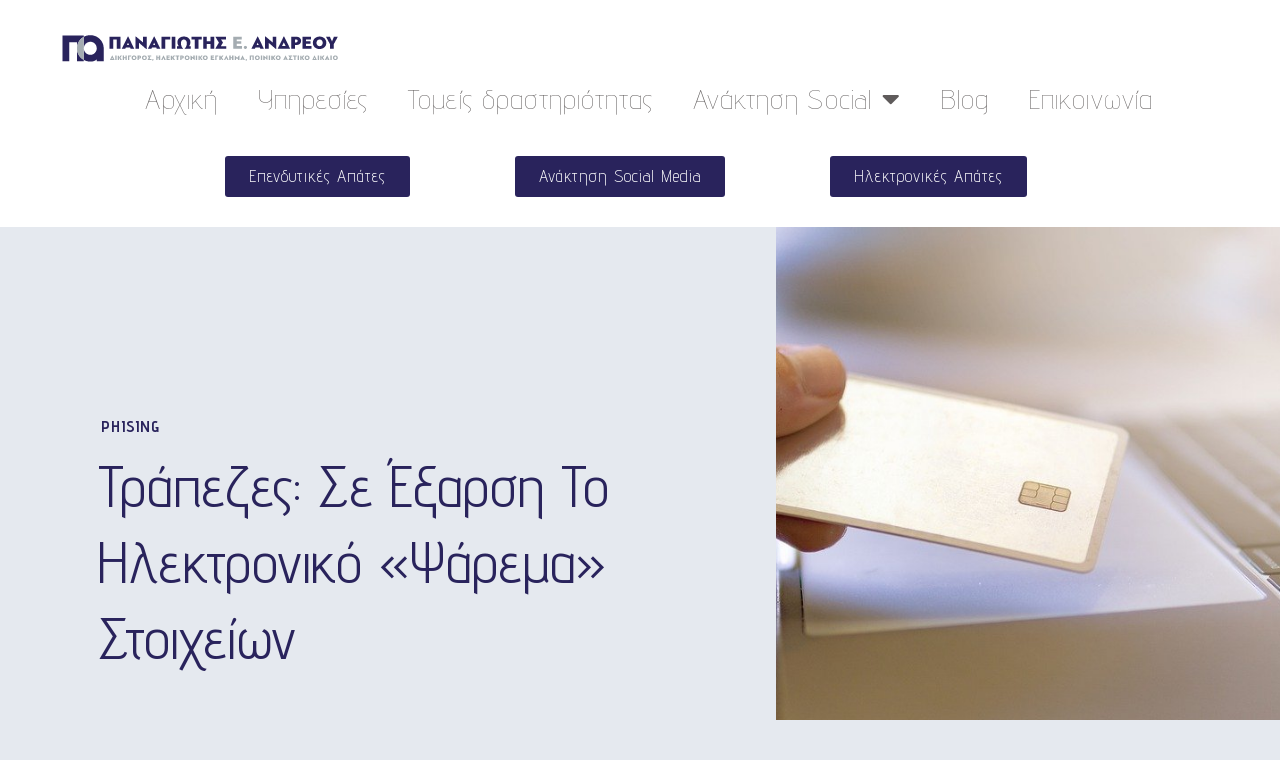

--- FILE ---
content_type: text/html; charset=UTF-8
request_url: https://andreoupanos.gr/%CF%84%CF%81%CE%AC%CF%80%CE%B5%CE%B6%CE%B5%CF%82-%CF%83%CE%B5-%CE%AD%CE%BE%CE%B1%CF%81%CF%83%CE%B7-%CF%84%CE%BF-%CE%B7%CE%BB%CE%B5%CE%BA%CF%84%CF%81%CE%BF%CE%BD%CE%B9%CE%BA%CF%8C-%CF%88%CE%AC/
body_size: 28042
content:
<!doctype html>
<html lang="en-US" prefix="og: https://ogp.me/ns#">
<head>
	<meta charset="UTF-8">
	<meta name="viewport" content="width=device-width, initial-scale=1">
	<link rel="profile" href="https://gmpg.org/xfn/11">
	
<!-- Search Engine Optimization by Rank Math - https://rankmath.com/ -->
<title>Τράπεζες: Σε έξαρση το ηλεκτρονικό «ψάρεμα» στοιχείων</title>
<meta name="description" content="«Όλες οι κάρτες απενεργοποιούνται προσωρινά για διαδικτυακές πληρωμές μέχρι να εγγραφείτε στα αναβαθμισμένα μέτρα ασφαλείας. Για να το ενεργοποιήσετε,"/>
<meta name="robots" content="follow, index, max-snippet:-1, max-video-preview:-1, max-image-preview:large"/>
<link rel="canonical" href="https://andreoupanos.gr/%cf%84%cf%81%ce%ac%cf%80%ce%b5%ce%b6%ce%b5%cf%82-%cf%83%ce%b5-%ce%ad%ce%be%ce%b1%cf%81%cf%83%ce%b7-%cf%84%ce%bf-%ce%b7%ce%bb%ce%b5%ce%ba%cf%84%cf%81%ce%bf%ce%bd%ce%b9%ce%ba%cf%8c-%cf%88%ce%ac/" />
<meta property="og:locale" content="en_US" />
<meta property="og:type" content="article" />
<meta property="og:title" content="Τράπεζες: Σε έξαρση το ηλεκτρονικό «ψάρεμα» στοιχείων" />
<meta property="og:description" content="«Όλες οι κάρτες απενεργοποιούνται προσωρινά για διαδικτυακές πληρωμές μέχρι να εγγραφείτε στα αναβαθμισμένα μέτρα ασφαλείας. Για να το ενεργοποιήσετε," />
<meta property="og:url" content="https://andreoupanos.gr/%cf%84%cf%81%ce%ac%cf%80%ce%b5%ce%b6%ce%b5%cf%82-%cf%83%ce%b5-%ce%ad%ce%be%ce%b1%cf%81%cf%83%ce%b7-%cf%84%ce%bf-%ce%b7%ce%bb%ce%b5%ce%ba%cf%84%cf%81%ce%bf%ce%bd%ce%b9%ce%ba%cf%8c-%cf%88%ce%ac/" />
<meta property="og:site_name" content="ΠΑΝΑΓΙΩΤΗΣ Ε. ΑΝΔΡΕΟΥ" />
<meta property="article:section" content="Phising" />
<meta property="og:image" content="https://andreoupanos.gr/wp-content/uploads/2022/03/cyber-monday-purchase-online-ecommerce-5463567.jpg" />
<meta property="og:image:secure_url" content="https://andreoupanos.gr/wp-content/uploads/2022/03/cyber-monday-purchase-online-ecommerce-5463567.jpg" />
<meta property="og:image:width" content="1280" />
<meta property="og:image:height" content="784" />
<meta property="og:image:alt" content="cyber monday, purchase online, ecommerce-5463567.jpg" />
<meta property="og:image:type" content="image/jpeg" />
<meta property="article:published_time" content="2022-03-03T16:37:55+02:00" />
<meta name="twitter:card" content="summary_large_image" />
<meta name="twitter:title" content="Τράπεζες: Σε έξαρση το ηλεκτρονικό «ψάρεμα» στοιχείων" />
<meta name="twitter:description" content="«Όλες οι κάρτες απενεργοποιούνται προσωρινά για διαδικτυακές πληρωμές μέχρι να εγγραφείτε στα αναβαθμισμένα μέτρα ασφαλείας. Για να το ενεργοποιήσετε," />
<meta name="twitter:image" content="https://andreoupanos.gr/wp-content/uploads/2022/03/cyber-monday-purchase-online-ecommerce-5463567.jpg" />
<meta name="twitter:label1" content="Written by" />
<meta name="twitter:data1" content="Παναγιώτης Ε. Ανδρέου" />
<meta name="twitter:label2" content="Time to read" />
<meta name="twitter:data2" content="2 minutes" />
<script type="application/ld+json" class="rank-math-schema">{"@context":"https://schema.org","@graph":[{"@type":"Place","@id":"https://andreoupanos.gr/#place","address":{"@type":"PostalAddress","streetAddress":"\u0394\u03b7\u03bc\u03b7\u03c4\u03c1\u03af\u03bf\u03c5 \u0393\u03bf\u03cd\u03bd\u03b1\u03c1\u03b7 31,","addressLocality":"\u03a0\u03b5\u03b9\u03c1\u03b1\u03b9\u03ac\u03c2","addressRegion":"\u03a0\u03b5\u03b9\u03c1\u03b1\u03b9\u03ac\u03c2","postalCode":"18531","addressCountry":"\u0395\u03bb\u03bb\u03ac\u03b4\u03b1"}},{"@type":["ProfessionalService","Organization"],"@id":"https://andreoupanos.gr/#organization","name":"\u03a0\u0391\u039d\u0391\u0393\u0399\u03a9\u03a4\u0397\u03a3 \u0395.\u0391\u039d\u0394\u03a1\u0395\u039f\u03a5 \u0394\u0399\u039a\u0397\u0393\u039f\u03a1\u039f\u03a3 \u0397\u039b\u0395\u039a\u03a4\u03a1\u039f\u039d\u0399\u039a\u039f \u0395\u0393\u039a\u039b\u0397\u039c\u0391","url":"http://andreoupanos.gr","email":"panosorpanos@gmail.com","address":{"@type":"PostalAddress","streetAddress":"\u0394\u03b7\u03bc\u03b7\u03c4\u03c1\u03af\u03bf\u03c5 \u0393\u03bf\u03cd\u03bd\u03b1\u03c1\u03b7 31,","addressLocality":"\u03a0\u03b5\u03b9\u03c1\u03b1\u03b9\u03ac\u03c2","addressRegion":"\u03a0\u03b5\u03b9\u03c1\u03b1\u03b9\u03ac\u03c2","postalCode":"18531","addressCountry":"\u0395\u03bb\u03bb\u03ac\u03b4\u03b1"},"logo":{"@type":"ImageObject","@id":"https://andreoupanos.gr/#logo","url":"http://andreoupanos.gr/wp-content/uploads/2021/10/panagiotis-andreou-fav-1.png","contentUrl":"http://andreoupanos.gr/wp-content/uploads/2021/10/panagiotis-andreou-fav-1.png","caption":"\u03a0\u0391\u039d\u0391\u0393\u0399\u03a9\u03a4\u0397\u03a3 \u0395.\u0391\u039d\u0394\u03a1\u0395\u039f\u03a5 \u0394\u0399\u039a\u0397\u0393\u039f\u03a1\u039f\u03a3 \u0397\u039b\u0395\u039a\u03a4\u03a1\u039f\u039d\u0399\u039a\u039f \u0395\u0393\u039a\u039b\u0397\u039c\u0391","inLanguage":"en-US","width":"423","height":"423"},"openingHours":["Monday,Tuesday,Wednesday,Thursday,Friday,Saturday,Sunday 09:00-17:00"],"location":{"@id":"https://andreoupanos.gr/#place"},"image":{"@id":"https://andreoupanos.gr/#logo"}},{"@type":"WebSite","@id":"https://andreoupanos.gr/#website","url":"https://andreoupanos.gr","name":"\u03a0\u0391\u039d\u0391\u0393\u0399\u03a9\u03a4\u0397\u03a3 \u0395.\u0391\u039d\u0394\u03a1\u0395\u039f\u03a5 \u0394\u0399\u039a\u0397\u0393\u039f\u03a1\u039f\u03a3 \u0397\u039b\u0395\u039a\u03a4\u03a1\u039f\u039d\u0399\u039a\u039f \u0395\u0393\u039a\u039b\u0397\u039c\u0391","publisher":{"@id":"https://andreoupanos.gr/#organization"},"inLanguage":"en-US"},{"@type":"ImageObject","@id":"https://andreoupanos.gr/wp-content/uploads/2022/03/cyber-monday-purchase-online-ecommerce-5463567.jpg","url":"https://andreoupanos.gr/wp-content/uploads/2022/03/cyber-monday-purchase-online-ecommerce-5463567.jpg","width":"1280","height":"784","caption":"cyber monday, purchase online, ecommerce-5463567.jpg","inLanguage":"en-US"},{"@type":"WebPage","@id":"https://andreoupanos.gr/%cf%84%cf%81%ce%ac%cf%80%ce%b5%ce%b6%ce%b5%cf%82-%cf%83%ce%b5-%ce%ad%ce%be%ce%b1%cf%81%cf%83%ce%b7-%cf%84%ce%bf-%ce%b7%ce%bb%ce%b5%ce%ba%cf%84%cf%81%ce%bf%ce%bd%ce%b9%ce%ba%cf%8c-%cf%88%ce%ac/#webpage","url":"https://andreoupanos.gr/%cf%84%cf%81%ce%ac%cf%80%ce%b5%ce%b6%ce%b5%cf%82-%cf%83%ce%b5-%ce%ad%ce%be%ce%b1%cf%81%cf%83%ce%b7-%cf%84%ce%bf-%ce%b7%ce%bb%ce%b5%ce%ba%cf%84%cf%81%ce%bf%ce%bd%ce%b9%ce%ba%cf%8c-%cf%88%ce%ac/","name":"\u03a4\u03c1\u03ac\u03c0\u03b5\u03b6\u03b5\u03c2: \u03a3\u03b5 \u03ad\u03be\u03b1\u03c1\u03c3\u03b7 \u03c4\u03bf \u03b7\u03bb\u03b5\u03ba\u03c4\u03c1\u03bf\u03bd\u03b9\u03ba\u03cc \u00ab\u03c8\u03ac\u03c1\u03b5\u03bc\u03b1\u00bb \u03c3\u03c4\u03bf\u03b9\u03c7\u03b5\u03af\u03c9\u03bd","datePublished":"2022-03-03T16:37:55+02:00","dateModified":"2022-03-03T16:37:55+02:00","isPartOf":{"@id":"https://andreoupanos.gr/#website"},"primaryImageOfPage":{"@id":"https://andreoupanos.gr/wp-content/uploads/2022/03/cyber-monday-purchase-online-ecommerce-5463567.jpg"},"inLanguage":"en-US"},{"@type":"Person","@id":"https://andreoupanos.gr/author/chatzivasileioufgmail-com/","name":"\u03a0\u03b1\u03bd\u03b1\u03b3\u03b9\u03ce\u03c4\u03b7\u03c2 \u0395. \u0391\u03bd\u03b4\u03c1\u03ad\u03bf\u03c5","url":"https://andreoupanos.gr/author/chatzivasileioufgmail-com/","image":{"@type":"ImageObject","@id":"https://secure.gravatar.com/avatar/dd748ebca2f053e6dbc5002497ffe1b6d7553cd7e4efe847bdc7bfe621a4ca83?s=96&amp;d=mm&amp;r=g","url":"https://secure.gravatar.com/avatar/dd748ebca2f053e6dbc5002497ffe1b6d7553cd7e4efe847bdc7bfe621a4ca83?s=96&amp;d=mm&amp;r=g","caption":"\u03a0\u03b1\u03bd\u03b1\u03b3\u03b9\u03ce\u03c4\u03b7\u03c2 \u0395. \u0391\u03bd\u03b4\u03c1\u03ad\u03bf\u03c5","inLanguage":"en-US"},"sameAs":["http://chatzivasileiouf@gmail.com"],"worksFor":{"@id":"https://andreoupanos.gr/#organization"}},{"@type":"Article","headline":"\u03a4\u03c1\u03ac\u03c0\u03b5\u03b6\u03b5\u03c2: \u03a3\u03b5 \u03ad\u03be\u03b1\u03c1\u03c3\u03b7 \u03c4\u03bf \u03b7\u03bb\u03b5\u03ba\u03c4\u03c1\u03bf\u03bd\u03b9\u03ba\u03cc \u00ab\u03c8\u03ac\u03c1\u03b5\u03bc\u03b1\u00bb \u03c3\u03c4\u03bf\u03b9\u03c7\u03b5\u03af\u03c9\u03bd","datePublished":"2022-03-03T16:37:55+02:00","dateModified":"2022-03-03T16:37:55+02:00","articleSection":"Phising","author":{"@id":"https://andreoupanos.gr/author/chatzivasileioufgmail-com/","name":"\u03a0\u03b1\u03bd\u03b1\u03b3\u03b9\u03ce\u03c4\u03b7\u03c2 \u0395. \u0391\u03bd\u03b4\u03c1\u03ad\u03bf\u03c5"},"publisher":{"@id":"https://andreoupanos.gr/#organization"},"description":"\u00ab\u038c\u03bb\u03b5\u03c2 \u03bf\u03b9 \u03ba\u03ac\u03c1\u03c4\u03b5\u03c2 \u03b1\u03c0\u03b5\u03bd\u03b5\u03c1\u03b3\u03bf\u03c0\u03bf\u03b9\u03bf\u03cd\u03bd\u03c4\u03b1\u03b9 \u03c0\u03c1\u03bf\u03c3\u03c9\u03c1\u03b9\u03bd\u03ac \u03b3\u03b9\u03b1 \u03b4\u03b9\u03b1\u03b4\u03b9\u03ba\u03c4\u03c5\u03b1\u03ba\u03ad\u03c2 \u03c0\u03bb\u03b7\u03c1\u03c9\u03bc\u03ad\u03c2 \u03bc\u03ad\u03c7\u03c1\u03b9 \u03bd\u03b1 \u03b5\u03b3\u03b3\u03c1\u03b1\u03c6\u03b5\u03af\u03c4\u03b5 \u03c3\u03c4\u03b1 \u03b1\u03bd\u03b1\u03b2\u03b1\u03b8\u03bc\u03b9\u03c3\u03bc\u03ad\u03bd\u03b1 \u03bc\u03ad\u03c4\u03c1\u03b1 \u03b1\u03c3\u03c6\u03b1\u03bb\u03b5\u03af\u03b1\u03c2. \u0393\u03b9\u03b1 \u03bd\u03b1 \u03c4\u03bf \u03b5\u03bd\u03b5\u03c1\u03b3\u03bf\u03c0\u03bf\u03b9\u03ae\u03c3\u03b5\u03c4\u03b5,","name":"\u03a4\u03c1\u03ac\u03c0\u03b5\u03b6\u03b5\u03c2: \u03a3\u03b5 \u03ad\u03be\u03b1\u03c1\u03c3\u03b7 \u03c4\u03bf \u03b7\u03bb\u03b5\u03ba\u03c4\u03c1\u03bf\u03bd\u03b9\u03ba\u03cc \u00ab\u03c8\u03ac\u03c1\u03b5\u03bc\u03b1\u00bb \u03c3\u03c4\u03bf\u03b9\u03c7\u03b5\u03af\u03c9\u03bd","@id":"https://andreoupanos.gr/%cf%84%cf%81%ce%ac%cf%80%ce%b5%ce%b6%ce%b5%cf%82-%cf%83%ce%b5-%ce%ad%ce%be%ce%b1%cf%81%cf%83%ce%b7-%cf%84%ce%bf-%ce%b7%ce%bb%ce%b5%ce%ba%cf%84%cf%81%ce%bf%ce%bd%ce%b9%ce%ba%cf%8c-%cf%88%ce%ac/#richSnippet","isPartOf":{"@id":"https://andreoupanos.gr/%cf%84%cf%81%ce%ac%cf%80%ce%b5%ce%b6%ce%b5%cf%82-%cf%83%ce%b5-%ce%ad%ce%be%ce%b1%cf%81%cf%83%ce%b7-%cf%84%ce%bf-%ce%b7%ce%bb%ce%b5%ce%ba%cf%84%cf%81%ce%bf%ce%bd%ce%b9%ce%ba%cf%8c-%cf%88%ce%ac/#webpage"},"image":{"@id":"https://andreoupanos.gr/wp-content/uploads/2022/03/cyber-monday-purchase-online-ecommerce-5463567.jpg"},"inLanguage":"en-US","mainEntityOfPage":{"@id":"https://andreoupanos.gr/%cf%84%cf%81%ce%ac%cf%80%ce%b5%ce%b6%ce%b5%cf%82-%cf%83%ce%b5-%ce%ad%ce%be%ce%b1%cf%81%cf%83%ce%b7-%cf%84%ce%bf-%ce%b7%ce%bb%ce%b5%ce%ba%cf%84%cf%81%ce%bf%ce%bd%ce%b9%ce%ba%cf%8c-%cf%88%ce%ac/#webpage"}}]}</script>
<!-- /Rank Math WordPress SEO plugin -->

<link rel='dns-prefetch' href='//www.googletagmanager.com' />
<link rel="alternate" type="application/rss+xml" title="ΠΑΝΑΓΙΩΤΗΣ Ε. ΑΝΔΡΕΟΥ &raquo; Feed" href="https://andreoupanos.gr/feed/" />
<link rel="alternate" type="application/rss+xml" title="ΠΑΝΑΓΙΩΤΗΣ Ε. ΑΝΔΡΕΟΥ &raquo; Comments Feed" href="https://andreoupanos.gr/comments/feed/" />
<link rel="alternate" type="application/rss+xml" title="ΠΑΝΑΓΙΩΤΗΣ Ε. ΑΝΔΡΕΟΥ &raquo; Τράπεζες: Σε έξαρση το ηλεκτρονικό «ψάρεμα» στοιχείων Comments Feed" href="https://andreoupanos.gr/%cf%84%cf%81%ce%ac%cf%80%ce%b5%ce%b6%ce%b5%cf%82-%cf%83%ce%b5-%ce%ad%ce%be%ce%b1%cf%81%cf%83%ce%b7-%cf%84%ce%bf-%ce%b7%ce%bb%ce%b5%ce%ba%cf%84%cf%81%ce%bf%ce%bd%ce%b9%ce%ba%cf%8c-%cf%88%ce%ac/feed/" />
<link rel="alternate" title="oEmbed (JSON)" type="application/json+oembed" href="https://andreoupanos.gr/wp-json/oembed/1.0/embed?url=https%3A%2F%2Fandreoupanos.gr%2F%25cf%2584%25cf%2581%25ce%25ac%25cf%2580%25ce%25b5%25ce%25b6%25ce%25b5%25cf%2582-%25cf%2583%25ce%25b5-%25ce%25ad%25ce%25be%25ce%25b1%25cf%2581%25cf%2583%25ce%25b7-%25cf%2584%25ce%25bf-%25ce%25b7%25ce%25bb%25ce%25b5%25ce%25ba%25cf%2584%25cf%2581%25ce%25bf%25ce%25bd%25ce%25b9%25ce%25ba%25cf%258c-%25cf%2588%25ce%25ac%2F" />
<link rel="alternate" title="oEmbed (XML)" type="text/xml+oembed" href="https://andreoupanos.gr/wp-json/oembed/1.0/embed?url=https%3A%2F%2Fandreoupanos.gr%2F%25cf%2584%25cf%2581%25ce%25ac%25cf%2580%25ce%25b5%25ce%25b6%25ce%25b5%25cf%2582-%25cf%2583%25ce%25b5-%25ce%25ad%25ce%25be%25ce%25b1%25cf%2581%25cf%2583%25ce%25b7-%25cf%2584%25ce%25bf-%25ce%25b7%25ce%25bb%25ce%25b5%25ce%25ba%25cf%2584%25cf%2581%25ce%25bf%25ce%25bd%25ce%25b9%25ce%25ba%25cf%258c-%25cf%2588%25ce%25ac%2F&#038;format=xml" />
<style id='wp-img-auto-sizes-contain-inline-css'>
img:is([sizes=auto i],[sizes^="auto," i]){contain-intrinsic-size:3000px 1500px}
/*# sourceURL=wp-img-auto-sizes-contain-inline-css */
</style>
<style id='wp-emoji-styles-inline-css'>

	img.wp-smiley, img.emoji {
		display: inline !important;
		border: none !important;
		box-shadow: none !important;
		height: 1em !important;
		width: 1em !important;
		margin: 0 0.07em !important;
		vertical-align: -0.1em !important;
		background: none !important;
		padding: 0 !important;
	}
/*# sourceURL=wp-emoji-styles-inline-css */
</style>
<link rel='stylesheet' id='wp-block-library-css' href='https://andreoupanos.gr/wp-includes/css/dist/block-library/style.min.css?ver=6.9' media='all' />
<style id='global-styles-inline-css'>
:root{--wp--preset--aspect-ratio--square: 1;--wp--preset--aspect-ratio--4-3: 4/3;--wp--preset--aspect-ratio--3-4: 3/4;--wp--preset--aspect-ratio--3-2: 3/2;--wp--preset--aspect-ratio--2-3: 2/3;--wp--preset--aspect-ratio--16-9: 16/9;--wp--preset--aspect-ratio--9-16: 9/16;--wp--preset--color--black: #000000;--wp--preset--color--cyan-bluish-gray: #abb8c3;--wp--preset--color--white: #ffffff;--wp--preset--color--pale-pink: #f78da7;--wp--preset--color--vivid-red: #cf2e2e;--wp--preset--color--luminous-vivid-orange: #ff6900;--wp--preset--color--luminous-vivid-amber: #fcb900;--wp--preset--color--light-green-cyan: #7bdcb5;--wp--preset--color--vivid-green-cyan: #00d084;--wp--preset--color--pale-cyan-blue: #8ed1fc;--wp--preset--color--vivid-cyan-blue: #0693e3;--wp--preset--color--vivid-purple: #9b51e0;--wp--preset--gradient--vivid-cyan-blue-to-vivid-purple: linear-gradient(135deg,rgb(6,147,227) 0%,rgb(155,81,224) 100%);--wp--preset--gradient--light-green-cyan-to-vivid-green-cyan: linear-gradient(135deg,rgb(122,220,180) 0%,rgb(0,208,130) 100%);--wp--preset--gradient--luminous-vivid-amber-to-luminous-vivid-orange: linear-gradient(135deg,rgb(252,185,0) 0%,rgb(255,105,0) 100%);--wp--preset--gradient--luminous-vivid-orange-to-vivid-red: linear-gradient(135deg,rgb(255,105,0) 0%,rgb(207,46,46) 100%);--wp--preset--gradient--very-light-gray-to-cyan-bluish-gray: linear-gradient(135deg,rgb(238,238,238) 0%,rgb(169,184,195) 100%);--wp--preset--gradient--cool-to-warm-spectrum: linear-gradient(135deg,rgb(74,234,220) 0%,rgb(151,120,209) 20%,rgb(207,42,186) 40%,rgb(238,44,130) 60%,rgb(251,105,98) 80%,rgb(254,248,76) 100%);--wp--preset--gradient--blush-light-purple: linear-gradient(135deg,rgb(255,206,236) 0%,rgb(152,150,240) 100%);--wp--preset--gradient--blush-bordeaux: linear-gradient(135deg,rgb(254,205,165) 0%,rgb(254,45,45) 50%,rgb(107,0,62) 100%);--wp--preset--gradient--luminous-dusk: linear-gradient(135deg,rgb(255,203,112) 0%,rgb(199,81,192) 50%,rgb(65,88,208) 100%);--wp--preset--gradient--pale-ocean: linear-gradient(135deg,rgb(255,245,203) 0%,rgb(182,227,212) 50%,rgb(51,167,181) 100%);--wp--preset--gradient--electric-grass: linear-gradient(135deg,rgb(202,248,128) 0%,rgb(113,206,126) 100%);--wp--preset--gradient--midnight: linear-gradient(135deg,rgb(2,3,129) 0%,rgb(40,116,252) 100%);--wp--preset--font-size--small: 13px;--wp--preset--font-size--medium: 20px;--wp--preset--font-size--large: 36px;--wp--preset--font-size--x-large: 42px;--wp--preset--spacing--20: 0.44rem;--wp--preset--spacing--30: 0.67rem;--wp--preset--spacing--40: 1rem;--wp--preset--spacing--50: 1.5rem;--wp--preset--spacing--60: 2.25rem;--wp--preset--spacing--70: 3.38rem;--wp--preset--spacing--80: 5.06rem;--wp--preset--shadow--natural: 6px 6px 9px rgba(0, 0, 0, 0.2);--wp--preset--shadow--deep: 12px 12px 50px rgba(0, 0, 0, 0.4);--wp--preset--shadow--sharp: 6px 6px 0px rgba(0, 0, 0, 0.2);--wp--preset--shadow--outlined: 6px 6px 0px -3px rgb(255, 255, 255), 6px 6px rgb(0, 0, 0);--wp--preset--shadow--crisp: 6px 6px 0px rgb(0, 0, 0);}:root { --wp--style--global--content-size: 800px;--wp--style--global--wide-size: 1200px; }:where(body) { margin: 0; }.wp-site-blocks > .alignleft { float: left; margin-right: 2em; }.wp-site-blocks > .alignright { float: right; margin-left: 2em; }.wp-site-blocks > .aligncenter { justify-content: center; margin-left: auto; margin-right: auto; }:where(.wp-site-blocks) > * { margin-block-start: 24px; margin-block-end: 0; }:where(.wp-site-blocks) > :first-child { margin-block-start: 0; }:where(.wp-site-blocks) > :last-child { margin-block-end: 0; }:root { --wp--style--block-gap: 24px; }:root :where(.is-layout-flow) > :first-child{margin-block-start: 0;}:root :where(.is-layout-flow) > :last-child{margin-block-end: 0;}:root :where(.is-layout-flow) > *{margin-block-start: 24px;margin-block-end: 0;}:root :where(.is-layout-constrained) > :first-child{margin-block-start: 0;}:root :where(.is-layout-constrained) > :last-child{margin-block-end: 0;}:root :where(.is-layout-constrained) > *{margin-block-start: 24px;margin-block-end: 0;}:root :where(.is-layout-flex){gap: 24px;}:root :where(.is-layout-grid){gap: 24px;}.is-layout-flow > .alignleft{float: left;margin-inline-start: 0;margin-inline-end: 2em;}.is-layout-flow > .alignright{float: right;margin-inline-start: 2em;margin-inline-end: 0;}.is-layout-flow > .aligncenter{margin-left: auto !important;margin-right: auto !important;}.is-layout-constrained > .alignleft{float: left;margin-inline-start: 0;margin-inline-end: 2em;}.is-layout-constrained > .alignright{float: right;margin-inline-start: 2em;margin-inline-end: 0;}.is-layout-constrained > .aligncenter{margin-left: auto !important;margin-right: auto !important;}.is-layout-constrained > :where(:not(.alignleft):not(.alignright):not(.alignfull)){max-width: var(--wp--style--global--content-size);margin-left: auto !important;margin-right: auto !important;}.is-layout-constrained > .alignwide{max-width: var(--wp--style--global--wide-size);}body .is-layout-flex{display: flex;}.is-layout-flex{flex-wrap: wrap;align-items: center;}.is-layout-flex > :is(*, div){margin: 0;}body .is-layout-grid{display: grid;}.is-layout-grid > :is(*, div){margin: 0;}body{padding-top: 0px;padding-right: 0px;padding-bottom: 0px;padding-left: 0px;}a:where(:not(.wp-element-button)){text-decoration: underline;}:root :where(.wp-element-button, .wp-block-button__link){background-color: #32373c;border-width: 0;color: #fff;font-family: inherit;font-size: inherit;font-style: inherit;font-weight: inherit;letter-spacing: inherit;line-height: inherit;padding-top: calc(0.667em + 2px);padding-right: calc(1.333em + 2px);padding-bottom: calc(0.667em + 2px);padding-left: calc(1.333em + 2px);text-decoration: none;text-transform: inherit;}.has-black-color{color: var(--wp--preset--color--black) !important;}.has-cyan-bluish-gray-color{color: var(--wp--preset--color--cyan-bluish-gray) !important;}.has-white-color{color: var(--wp--preset--color--white) !important;}.has-pale-pink-color{color: var(--wp--preset--color--pale-pink) !important;}.has-vivid-red-color{color: var(--wp--preset--color--vivid-red) !important;}.has-luminous-vivid-orange-color{color: var(--wp--preset--color--luminous-vivid-orange) !important;}.has-luminous-vivid-amber-color{color: var(--wp--preset--color--luminous-vivid-amber) !important;}.has-light-green-cyan-color{color: var(--wp--preset--color--light-green-cyan) !important;}.has-vivid-green-cyan-color{color: var(--wp--preset--color--vivid-green-cyan) !important;}.has-pale-cyan-blue-color{color: var(--wp--preset--color--pale-cyan-blue) !important;}.has-vivid-cyan-blue-color{color: var(--wp--preset--color--vivid-cyan-blue) !important;}.has-vivid-purple-color{color: var(--wp--preset--color--vivid-purple) !important;}.has-black-background-color{background-color: var(--wp--preset--color--black) !important;}.has-cyan-bluish-gray-background-color{background-color: var(--wp--preset--color--cyan-bluish-gray) !important;}.has-white-background-color{background-color: var(--wp--preset--color--white) !important;}.has-pale-pink-background-color{background-color: var(--wp--preset--color--pale-pink) !important;}.has-vivid-red-background-color{background-color: var(--wp--preset--color--vivid-red) !important;}.has-luminous-vivid-orange-background-color{background-color: var(--wp--preset--color--luminous-vivid-orange) !important;}.has-luminous-vivid-amber-background-color{background-color: var(--wp--preset--color--luminous-vivid-amber) !important;}.has-light-green-cyan-background-color{background-color: var(--wp--preset--color--light-green-cyan) !important;}.has-vivid-green-cyan-background-color{background-color: var(--wp--preset--color--vivid-green-cyan) !important;}.has-pale-cyan-blue-background-color{background-color: var(--wp--preset--color--pale-cyan-blue) !important;}.has-vivid-cyan-blue-background-color{background-color: var(--wp--preset--color--vivid-cyan-blue) !important;}.has-vivid-purple-background-color{background-color: var(--wp--preset--color--vivid-purple) !important;}.has-black-border-color{border-color: var(--wp--preset--color--black) !important;}.has-cyan-bluish-gray-border-color{border-color: var(--wp--preset--color--cyan-bluish-gray) !important;}.has-white-border-color{border-color: var(--wp--preset--color--white) !important;}.has-pale-pink-border-color{border-color: var(--wp--preset--color--pale-pink) !important;}.has-vivid-red-border-color{border-color: var(--wp--preset--color--vivid-red) !important;}.has-luminous-vivid-orange-border-color{border-color: var(--wp--preset--color--luminous-vivid-orange) !important;}.has-luminous-vivid-amber-border-color{border-color: var(--wp--preset--color--luminous-vivid-amber) !important;}.has-light-green-cyan-border-color{border-color: var(--wp--preset--color--light-green-cyan) !important;}.has-vivid-green-cyan-border-color{border-color: var(--wp--preset--color--vivid-green-cyan) !important;}.has-pale-cyan-blue-border-color{border-color: var(--wp--preset--color--pale-cyan-blue) !important;}.has-vivid-cyan-blue-border-color{border-color: var(--wp--preset--color--vivid-cyan-blue) !important;}.has-vivid-purple-border-color{border-color: var(--wp--preset--color--vivid-purple) !important;}.has-vivid-cyan-blue-to-vivid-purple-gradient-background{background: var(--wp--preset--gradient--vivid-cyan-blue-to-vivid-purple) !important;}.has-light-green-cyan-to-vivid-green-cyan-gradient-background{background: var(--wp--preset--gradient--light-green-cyan-to-vivid-green-cyan) !important;}.has-luminous-vivid-amber-to-luminous-vivid-orange-gradient-background{background: var(--wp--preset--gradient--luminous-vivid-amber-to-luminous-vivid-orange) !important;}.has-luminous-vivid-orange-to-vivid-red-gradient-background{background: var(--wp--preset--gradient--luminous-vivid-orange-to-vivid-red) !important;}.has-very-light-gray-to-cyan-bluish-gray-gradient-background{background: var(--wp--preset--gradient--very-light-gray-to-cyan-bluish-gray) !important;}.has-cool-to-warm-spectrum-gradient-background{background: var(--wp--preset--gradient--cool-to-warm-spectrum) !important;}.has-blush-light-purple-gradient-background{background: var(--wp--preset--gradient--blush-light-purple) !important;}.has-blush-bordeaux-gradient-background{background: var(--wp--preset--gradient--blush-bordeaux) !important;}.has-luminous-dusk-gradient-background{background: var(--wp--preset--gradient--luminous-dusk) !important;}.has-pale-ocean-gradient-background{background: var(--wp--preset--gradient--pale-ocean) !important;}.has-electric-grass-gradient-background{background: var(--wp--preset--gradient--electric-grass) !important;}.has-midnight-gradient-background{background: var(--wp--preset--gradient--midnight) !important;}.has-small-font-size{font-size: var(--wp--preset--font-size--small) !important;}.has-medium-font-size{font-size: var(--wp--preset--font-size--medium) !important;}.has-large-font-size{font-size: var(--wp--preset--font-size--large) !important;}.has-x-large-font-size{font-size: var(--wp--preset--font-size--x-large) !important;}
:root :where(.wp-block-pullquote){font-size: 1.5em;line-height: 1.6;}
/*# sourceURL=global-styles-inline-css */
</style>
<link rel='stylesheet' id='hello-elementor-css' href='https://andreoupanos.gr/wp-content/themes/hello-elementor/assets/css/reset.css?ver=3.4.5' media='all' />
<link rel='stylesheet' id='hello-elementor-theme-style-css' href='https://andreoupanos.gr/wp-content/themes/hello-elementor/assets/css/theme.css?ver=3.4.5' media='all' />
<link rel='stylesheet' id='hello-elementor-header-footer-css' href='https://andreoupanos.gr/wp-content/themes/hello-elementor/assets/css/header-footer.css?ver=3.4.5' media='all' />
<link rel='stylesheet' id='elementor-frontend-css' href='https://andreoupanos.gr/wp-content/plugins/elementor/assets/css/frontend.min.css?ver=3.33.4' media='all' />
<style id='elementor-frontend-inline-css'>
.elementor-kit-4{--e-global-color-primary:#9AA8BA;--e-global-color-secondary:#65768B;--e-global-color-text:#5F5B5B;--e-global-color-accent:#9AA8BA;--e-global-color-92fc910:#FFFFFF;--e-global-color-82203a4:#CBD2DB;--e-global-color-e736954:#FFFFFF00;--e-global-color-2324b78:#20202075;--e-global-color-1ade0d4:#E5E9EF;--e-global-color-96b0b76:#29235C;--e-global-typography-primary-font-family:"Advent Pro";--e-global-typography-primary-font-size:40px;--e-global-typography-primary-font-weight:100;--e-global-typography-primary-text-transform:none;--e-global-typography-primary-font-style:normal;--e-global-typography-primary-line-height:1em;--e-global-typography-secondary-font-family:"Advent Pro";--e-global-typography-secondary-font-size:22px;--e-global-typography-secondary-font-weight:300;--e-global-typography-secondary-text-transform:none;--e-global-typography-secondary-font-style:normal;--e-global-typography-secondary-line-height:1.2em;--e-global-typography-text-font-family:"Advent Pro";--e-global-typography-text-font-size:16px;--e-global-typography-text-font-weight:300;--e-global-typography-text-text-transform:none;--e-global-typography-text-font-style:normal;--e-global-typography-text-line-height:1.4em;--e-global-typography-accent-font-family:"Advent Pro";--e-global-typography-accent-font-size:12px;--e-global-typography-accent-font-weight:300;--e-global-typography-accent-text-transform:none;--e-global-typography-accent-font-style:normal;--e-global-typography-accent-text-decoration:none;--e-global-typography-accent-letter-spacing:1px;--e-global-typography-076e5d0-font-family:"Advent Pro";--e-global-typography-076e5d0-font-size:16px;--e-global-typography-076e5d0-font-weight:400;--e-global-typography-076e5d0-text-transform:none;--e-global-typography-076e5d0-font-style:normal;--e-global-typography-076e5d0-line-height:1em;--e-global-typography-076e5d0-letter-spacing:1.33px;--e-global-typography-ccb368c-font-family:"Advent Pro";--e-global-typography-ccb368c-font-size:80px;--e-global-typography-ccb368c-font-weight:100;--e-global-typography-ccb368c-text-transform:none;--e-global-typography-ccb368c-font-style:normal;--e-global-typography-ccb368c-line-height:1em;--e-global-typography-860da75-font-family:"Advent Pro";--e-global-typography-860da75-font-size:250px;--e-global-typography-860da75-font-weight:100;--e-global-typography-860da75-text-transform:none;--e-global-typography-860da75-font-style:normal;--e-global-typography-860da75-line-height:1em;--e-global-typography-ae950d1-font-family:"Advent Pro";--e-global-typography-ae950d1-font-size:12px;--e-global-typography-ae950d1-font-weight:300;--e-global-typography-ae950d1-text-transform:none;--e-global-typography-ae950d1-font-style:normal;--e-global-typography-ae950d1-text-decoration:underline;--e-global-typography-ae950d1-letter-spacing:1px;background-color:var( --e-global-color-1ade0d4 );font-family:"Advent Pro", Sans-serif;font-size:16px;font-weight:300;line-height:22px;}.elementor-kit-4 button:hover,.elementor-kit-4 button:focus,.elementor-kit-4 input[type="button"]:hover,.elementor-kit-4 input[type="button"]:focus,.elementor-kit-4 input[type="submit"]:hover,.elementor-kit-4 input[type="submit"]:focus,.elementor-kit-4 .elementor-button:hover,.elementor-kit-4 .elementor-button:focus{background-color:rgba(255, 255, 255, 0);color:#9AA8BA;border-style:solid;border-width:1px 1px 1px 1px;border-color:#9AA8BA;}.elementor-kit-4 e-page-transition{background-color:#FFBC7D;}.elementor-kit-4 a{font-size:12px;text-transform:uppercase;letter-spacing:1px;}.elementor-kit-4 h1{font-size:80px;font-weight:100;text-transform:capitalize;line-height:82px;}.elementor-kit-4 h3{font-size:22px;font-weight:300;text-transform:capitalize;line-height:26px;}.elementor-kit-4 input:not([type="button"]):not([type="submit"]),.elementor-kit-4 textarea,.elementor-kit-4 .elementor-field-textual{background-color:rgba(2, 1, 1, 0);}.elementor-kit-4 input:focus:not([type="button"]):not([type="submit"]),.elementor-kit-4 textarea:focus,.elementor-kit-4 .elementor-field-textual:focus{border-style:solid;border-width:0px 0px 1px 0px;border-color:#5F5B5B;border-radius:0px 0px 0px 0px;}.elementor-section.elementor-section-boxed > .elementor-container{max-width:1140px;}.e-con{--container-max-width:1140px;}.elementor-widget:not(:last-child){margin-block-end:20px;}.elementor-element{--widgets-spacing:20px 20px;--widgets-spacing-row:20px;--widgets-spacing-column:20px;}{}h1.entry-title{display:var(--page-title-display);}.site-header .site-branding{flex-direction:column;align-items:stretch;}.site-header{padding-inline-end:0px;padding-inline-start:0px;}.site-footer .site-branding{flex-direction:column;align-items:stretch;}@media(max-width:1024px){.elementor-kit-4{--e-global-typography-primary-font-size:36px;--e-global-typography-ccb368c-font-size:48px;--e-global-typography-ccb368c-line-height:1.2em;--e-global-typography-ccb368c-letter-spacing:-1px;--e-global-typography-860da75-font-size:200px;font-size:15px;line-height:21px;}.elementor-kit-4 h1{font-size:48px;line-height:56px;letter-spacing:-1px;}.elementor-kit-4 h3{font-size:20px;line-height:24px;}.elementor-section.elementor-section-boxed > .elementor-container{max-width:1024px;}.e-con{--container-max-width:1024px;}}@media(max-width:767px){.elementor-kit-4{--e-global-typography-primary-font-size:24px;--e-global-typography-primary-line-height:1.2em;--e-global-typography-primary-letter-spacing:-0.5px;--e-global-typography-text-font-size:14px;--e-global-typography-ccb368c-font-size:36px;--e-global-typography-860da75-font-size:150px;font-size:14px;line-height:20px;}.elementor-kit-4 h1{font-size:36px;line-height:44px;letter-spacing:-1px;}.elementor-kit-4 h3{font-size:18px;}.elementor-section.elementor-section-boxed > .elementor-container{max-width:767px;}.e-con{--container-max-width:767px;}}
.elementor-37 .elementor-element.elementor-element-306965f2 > .elementor-container > .elementor-column > .elementor-widget-wrap{align-content:center;align-items:center;}.elementor-37 .elementor-element.elementor-element-306965f2:not(.elementor-motion-effects-element-type-background), .elementor-37 .elementor-element.elementor-element-306965f2 > .elementor-motion-effects-container > .elementor-motion-effects-layer{background-color:var( --e-global-color-92fc910 );}.elementor-37 .elementor-element.elementor-element-306965f2{box-shadow:0px 9px 10px 0px rgba(0, 0, 0, 0.05);transition:background 0.3s, border 0.3s, border-radius 0.3s, box-shadow 0.3s;padding:1% 8% 1% 8%;}.elementor-37 .elementor-element.elementor-element-306965f2 > .elementor-background-overlay{transition:background 0.3s, border-radius 0.3s, opacity 0.3s;}.elementor-bc-flex-widget .elementor-37 .elementor-element.elementor-element-43618ccf.elementor-column .elementor-widget-wrap{align-items:center;}.elementor-37 .elementor-element.elementor-element-43618ccf.elementor-column.elementor-element[data-element_type="column"] > .elementor-widget-wrap.elementor-element-populated{align-content:center;align-items:center;}.elementor-widget-image .widget-image-caption{color:var( --e-global-color-text );font-family:var( --e-global-typography-text-font-family ), Sans-serif;font-size:var( --e-global-typography-text-font-size );font-weight:var( --e-global-typography-text-font-weight );text-transform:var( --e-global-typography-text-text-transform );font-style:var( --e-global-typography-text-font-style );line-height:var( --e-global-typography-text-line-height );}body:not(.rtl) .elementor-37 .elementor-element.elementor-element-952ed4a{left:0px;}body.rtl .elementor-37 .elementor-element.elementor-element-952ed4a{right:0px;}.elementor-37 .elementor-element.elementor-element-952ed4a{top:0px;text-align:left;}.elementor-37 .elementor-element.elementor-element-952ed4a img{width:100%;max-width:100%;height:63px;}.elementor-widget-nav-menu .elementor-nav-menu .elementor-item{font-family:var( --e-global-typography-primary-font-family ), Sans-serif;font-size:var( --e-global-typography-primary-font-size );font-weight:var( --e-global-typography-primary-font-weight );text-transform:var( --e-global-typography-primary-text-transform );font-style:var( --e-global-typography-primary-font-style );line-height:var( --e-global-typography-primary-line-height );}.elementor-widget-nav-menu .elementor-nav-menu--main .elementor-item{color:var( --e-global-color-text );fill:var( --e-global-color-text );}.elementor-widget-nav-menu .elementor-nav-menu--main .elementor-item:hover,
					.elementor-widget-nav-menu .elementor-nav-menu--main .elementor-item.elementor-item-active,
					.elementor-widget-nav-menu .elementor-nav-menu--main .elementor-item.highlighted,
					.elementor-widget-nav-menu .elementor-nav-menu--main .elementor-item:focus{color:var( --e-global-color-accent );fill:var( --e-global-color-accent );}.elementor-widget-nav-menu .elementor-nav-menu--main:not(.e--pointer-framed) .elementor-item:before,
					.elementor-widget-nav-menu .elementor-nav-menu--main:not(.e--pointer-framed) .elementor-item:after{background-color:var( --e-global-color-accent );}.elementor-widget-nav-menu .e--pointer-framed .elementor-item:before,
					.elementor-widget-nav-menu .e--pointer-framed .elementor-item:after{border-color:var( --e-global-color-accent );}.elementor-widget-nav-menu{--e-nav-menu-divider-color:var( --e-global-color-text );}.elementor-widget-nav-menu .elementor-nav-menu--dropdown .elementor-item, .elementor-widget-nav-menu .elementor-nav-menu--dropdown  .elementor-sub-item{font-family:var( --e-global-typography-accent-font-family ), Sans-serif;font-size:var( --e-global-typography-accent-font-size );font-weight:var( --e-global-typography-accent-font-weight );text-transform:var( --e-global-typography-accent-text-transform );font-style:var( --e-global-typography-accent-font-style );text-decoration:var( --e-global-typography-accent-text-decoration );letter-spacing:var( --e-global-typography-accent-letter-spacing );}body:not(.rtl) .elementor-37 .elementor-element.elementor-element-93b9bbf{left:0px;}body.rtl .elementor-37 .elementor-element.elementor-element-93b9bbf{right:0px;}.elementor-37 .elementor-element.elementor-element-93b9bbf{top:0px;}.elementor-37 .elementor-element.elementor-element-93b9bbf .elementor-menu-toggle{margin:0 auto;}.elementor-37 .elementor-element.elementor-element-93b9bbf .elementor-nav-menu .elementor-item{font-family:"Advent Pro", Sans-serif;font-size:18px;font-weight:normal;text-transform:none;font-style:normal;line-height:1em;}.elementor-37 .elementor-element.elementor-element-93b9bbf .elementor-nav-menu--main .elementor-item{color:var( --e-global-color-96b0b76 );fill:var( --e-global-color-96b0b76 );}.elementor-bc-flex-widget .elementor-37 .elementor-element.elementor-element-30d82ea.elementor-column .elementor-widget-wrap{align-items:center;}.elementor-37 .elementor-element.elementor-element-30d82ea.elementor-column.elementor-element[data-element_type="column"] > .elementor-widget-wrap.elementor-element-populated{align-content:center;align-items:center;}.elementor-widget-button .elementor-button{background-color:var( --e-global-color-accent );font-family:var( --e-global-typography-accent-font-family ), Sans-serif;font-size:var( --e-global-typography-accent-font-size );font-weight:var( --e-global-typography-accent-font-weight );text-transform:var( --e-global-typography-accent-text-transform );font-style:var( --e-global-typography-accent-font-style );text-decoration:var( --e-global-typography-accent-text-decoration );letter-spacing:var( --e-global-typography-accent-letter-spacing );}.elementor-37 .elementor-element.elementor-element-5278c89 .elementor-button{background-color:var( --e-global-color-96b0b76 );font-family:"Advent Pro", Sans-serif;font-size:19px;font-weight:500;text-transform:uppercase;font-style:normal;text-decoration:none;letter-spacing:1px;fill:#FFFFFF;color:#FFFFFF;border-radius:0px 0px 0px 0px;}.elementor-37 .elementor-element.elementor-element-5278c89 .elementor-button:hover, .elementor-37 .elementor-element.elementor-element-5278c89 .elementor-button:focus{background-color:var( --e-global-color-96b0b76 );color:#F0F0F0;}.elementor-37 .elementor-element.elementor-element-5278c89 > .elementor-widget-container{padding:2px 2px 2px 2px;}.elementor-37 .elementor-element.elementor-element-5278c89 .elementor-button:hover svg, .elementor-37 .elementor-element.elementor-element-5278c89 .elementor-button:focus svg{fill:#F0F0F0;}.elementor-37 .elementor-element.elementor-element-5bcdd93 .elementor-button{background-color:var( --e-global-color-96b0b76 );font-family:"Advent Pro", Sans-serif;font-size:16px;font-weight:500;text-transform:uppercase;font-style:normal;text-decoration:none;line-height:12px;letter-spacing:0.9px;text-shadow:0px 0px 0px rgba(0,0,0,0.3);fill:#FFFFFF;color:#FFFFFF;border-radius:0px 0px 0px 0px;}.elementor-37 .elementor-element.elementor-element-5bcdd93 .elementor-button:hover, .elementor-37 .elementor-element.elementor-element-5bcdd93 .elementor-button:focus{background-color:var( --e-global-color-96b0b76 );color:#F0F0F0;}.elementor-37 .elementor-element.elementor-element-5bcdd93 > .elementor-widget-container{padding:1px 1px 1px 1px;}.elementor-37 .elementor-element.elementor-element-5bcdd93 .elementor-button:hover svg, .elementor-37 .elementor-element.elementor-element-5bcdd93 .elementor-button:focus svg{fill:#F0F0F0;}.elementor-37 .elementor-element.elementor-element-e46a4ae .elementor-button{background-color:#29235C;font-family:"Advent Pro", Sans-serif;font-size:19px;font-weight:500;text-transform:uppercase;font-style:normal;text-decoration:none;letter-spacing:1px;fill:#FFFFFF;color:#FFFFFF;border-radius:0px 0px 0px 0px;}.elementor-37 .elementor-element.elementor-element-e46a4ae .elementor-button:hover, .elementor-37 .elementor-element.elementor-element-e46a4ae .elementor-button:focus{background-color:var( --e-global-color-96b0b76 );color:#F0F0F0;}.elementor-37 .elementor-element.elementor-element-e46a4ae > .elementor-widget-container{padding:2px 2px 2px 2px;}.elementor-37 .elementor-element.elementor-element-e46a4ae .elementor-button:hover svg, .elementor-37 .elementor-element.elementor-element-e46a4ae .elementor-button:focus svg{fill:#F0F0F0;}.elementor-37 .elementor-element.elementor-element-c5bb6aa:not(.elementor-motion-effects-element-type-background) > .elementor-widget-wrap, .elementor-37 .elementor-element.elementor-element-c5bb6aa > .elementor-widget-wrap > .elementor-motion-effects-container > .elementor-motion-effects-layer{background-color:#FFFFFF;}.elementor-37 .elementor-element.elementor-element-c5bb6aa > .elementor-element-populated{transition:background 0.3s, border 0.3s, border-radius 0.3s, box-shadow 0.3s;padding:25px 25px 25px 25px;}.elementor-37 .elementor-element.elementor-element-c5bb6aa > .elementor-element-populated > .elementor-background-overlay{transition:background 0.3s, border-radius 0.3s, opacity 0.3s;}.elementor-widget-theme-site-logo .widget-image-caption{color:var( --e-global-color-text );font-family:var( --e-global-typography-text-font-family ), Sans-serif;font-size:var( --e-global-typography-text-font-size );font-weight:var( --e-global-typography-text-font-weight );text-transform:var( --e-global-typography-text-text-transform );font-style:var( --e-global-typography-text-font-style );line-height:var( --e-global-typography-text-line-height );}.elementor-37 .elementor-element.elementor-element-5d3d65c{width:auto;max-width:auto;text-align:left;}.elementor-37 .elementor-element.elementor-element-5d3d65c > .elementor-widget-container{padding:0px 0px 0px 25px;}.elementor-37 .elementor-element.elementor-element-5d3d65c img{width:100%;max-width:100%;}.elementor-37 .elementor-element.elementor-element-94e006c{width:var( --container-widget-width, 101.377% );max-width:101.377%;--container-widget-width:101.377%;--container-widget-flex-grow:0;}.elementor-37 .elementor-element.elementor-element-94e006c > .elementor-widget-container{padding:0px 0px 25px 100px;}.elementor-37 .elementor-element.elementor-element-94e006c .elementor-menu-toggle{margin:0 auto;}.elementor-37 .elementor-element.elementor-element-94e006c .elementor-nav-menu .elementor-item{font-family:"Advent Pro", Sans-serif;font-size:28px;font-weight:100;text-transform:none;font-style:normal;line-height:1em;}.elementor-37 .elementor-element.elementor-element-eb99504 .elementor-button{background-color:#29235C;font-family:"Advent Pro", Sans-serif;font-size:17px;font-weight:300;text-transform:none;font-style:normal;text-decoration:none;letter-spacing:1px;}.elementor-37 .elementor-element.elementor-element-eb99504{width:auto;max-width:auto;}.elementor-37 .elementor-element.elementor-element-eb99504 > .elementor-widget-container{padding:5px 5px 5px 200px;}.elementor-37 .elementor-element.elementor-element-e3b98dd .elementor-button{background-color:#29235C;font-family:"Advent Pro", Sans-serif;font-size:17px;font-weight:300;text-transform:none;font-style:normal;text-decoration:none;letter-spacing:1px;}.elementor-37 .elementor-element.elementor-element-e3b98dd{width:auto;max-width:auto;}.elementor-37 .elementor-element.elementor-element-e3b98dd > .elementor-widget-container{padding:5px 5px 5px 100px;}.elementor-37 .elementor-element.elementor-element-caaa599 .elementor-button{background-color:#29235C;font-family:"Advent Pro", Sans-serif;font-size:17px;font-weight:300;text-transform:none;font-style:normal;text-decoration:none;letter-spacing:1px;}.elementor-37 .elementor-element.elementor-element-caaa599{width:auto;max-width:auto;}.elementor-37 .elementor-element.elementor-element-caaa599 > .elementor-widget-container{padding:5px 5px 5px 100px;}.elementor-theme-builder-content-area{height:400px;}.elementor-location-header:before, .elementor-location-footer:before{content:"";display:table;clear:both;}@media(max-width:1024px){.elementor-37 .elementor-element.elementor-element-306965f2{padding:0% 7% 0% 7%;}.elementor-widget-image .widget-image-caption{font-size:var( --e-global-typography-text-font-size );line-height:var( --e-global-typography-text-line-height );}.elementor-widget-nav-menu .elementor-nav-menu .elementor-item{font-size:var( --e-global-typography-primary-font-size );line-height:var( --e-global-typography-primary-line-height );}.elementor-widget-nav-menu .elementor-nav-menu--dropdown .elementor-item, .elementor-widget-nav-menu .elementor-nav-menu--dropdown  .elementor-sub-item{font-size:var( --e-global-typography-accent-font-size );letter-spacing:var( --e-global-typography-accent-letter-spacing );}.elementor-37 .elementor-element.elementor-element-93b9bbf .elementor-nav-menu .elementor-item{font-size:36px;}.elementor-widget-button .elementor-button{font-size:var( --e-global-typography-accent-font-size );letter-spacing:var( --e-global-typography-accent-letter-spacing );}.elementor-widget-theme-site-logo .widget-image-caption{font-size:var( --e-global-typography-text-font-size );line-height:var( --e-global-typography-text-line-height );}.elementor-37 .elementor-element.elementor-element-94e006c > .elementor-widget-container{padding:0px 0px 0px 0px;}.elementor-37 .elementor-element.elementor-element-94e006c .elementor-nav-menu .elementor-item{font-size:36px;}}@media(max-width:767px){.elementor-37 .elementor-element.elementor-element-306965f2{padding:0% 0% 0% 0%;}.elementor-37 .elementor-element.elementor-element-43618ccf{width:100%;}.elementor-37 .elementor-element.elementor-element-43618ccf.elementor-column > .elementor-widget-wrap{justify-content:center;}.elementor-37 .elementor-element.elementor-element-43618ccf > .elementor-element-populated{margin:0px 0px 0px 0px;--e-column-margin-right:0px;--e-column-margin-left:0px;padding:0px 0px 0px 40px;}.elementor-widget-image .widget-image-caption{font-size:var( --e-global-typography-text-font-size );line-height:var( --e-global-typography-text-line-height );}.elementor-37 .elementor-element.elementor-element-952ed4a{width:var( --container-widget-width, 246px );max-width:246px;--container-widget-width:246px;--container-widget-flex-grow:0;top:-6px;text-align:center;}.elementor-37 .elementor-element.elementor-element-952ed4a > .elementor-widget-container{margin:0px 0px 0px 0px;padding:0px 0px 11px 0px;}body:not(.rtl) .elementor-37 .elementor-element.elementor-element-952ed4a{left:49px;}body.rtl .elementor-37 .elementor-element.elementor-element-952ed4a{right:49px;}.elementor-37 .elementor-element.elementor-element-952ed4a img{width:92%;max-width:100%;border-radius:-2px -2px -2px -2px;}.elementor-widget-nav-menu .elementor-nav-menu .elementor-item{font-size:var( --e-global-typography-primary-font-size );line-height:var( --e-global-typography-primary-line-height );}.elementor-widget-nav-menu .elementor-nav-menu--dropdown .elementor-item, .elementor-widget-nav-menu .elementor-nav-menu--dropdown  .elementor-sub-item{font-size:var( --e-global-typography-accent-font-size );letter-spacing:var( --e-global-typography-accent-letter-spacing );}.elementor-37 .elementor-element.elementor-element-93b9bbf{width:auto;max-width:auto;top:37px;z-index:7;}.elementor-37 .elementor-element.elementor-element-93b9bbf > .elementor-widget-container{margin:-26px 0px 0px 0px;}body:not(.rtl) .elementor-37 .elementor-element.elementor-element-93b9bbf{left:233px;}body.rtl .elementor-37 .elementor-element.elementor-element-93b9bbf{right:233px;}.elementor-37 .elementor-element.elementor-element-93b9bbf .elementor-nav-menu .elementor-item{font-size:26px;line-height:1.2em;letter-spacing:-0.5px;}.elementor-37 .elementor-element.elementor-element-93b9bbf .elementor-nav-menu--main .elementor-item{padding-left:0px;padding-right:0px;padding-top:3px;padding-bottom:3px;}.elementor-37 .elementor-element.elementor-element-30d82ea{width:100%;}.elementor-37 .elementor-element.elementor-element-30d82ea > .elementor-element-populated{margin:0px 0px 0px 0px;--e-column-margin-right:0px;--e-column-margin-left:0px;padding:50px 0px 0px 40px;}.elementor-widget-button .elementor-button{font-size:var( --e-global-typography-accent-font-size );letter-spacing:var( --e-global-typography-accent-letter-spacing );}.elementor-37 .elementor-element.elementor-element-5278c89{width:auto;max-width:auto;}.elementor-37 .elementor-element.elementor-element-5278c89 > .elementor-widget-container{margin:-9px 0px 0px -33px;padding:9px 3px 2px 0px;}.elementor-37 .elementor-element.elementor-element-5278c89 .elementor-button{font-size:12px;letter-spacing:-0.4px;padding:3px 3px 5px 3px;}.elementor-37 .elementor-element.elementor-element-5bcdd93{width:auto;max-width:auto;}.elementor-37 .elementor-element.elementor-element-5bcdd93 > .elementor-widget-container{margin:0px 0px 0px 0px;padding:3px 3px 3px 1px;}.elementor-37 .elementor-element.elementor-element-5bcdd93 .elementor-button{font-size:12px;letter-spacing:-0.4px;padding:4px 4px 4px 4px;}.elementor-37 .elementor-element.elementor-element-e46a4ae{width:auto;max-width:auto;align-self:center;}.elementor-37 .elementor-element.elementor-element-e46a4ae > .elementor-widget-container{margin:-20px 0px 0px 0px;padding:0px 0px 0px 0px;}.elementor-37 .elementor-element.elementor-element-e46a4ae .elementor-button{font-size:12px;letter-spacing:-0.7px;padding:4px 4px 4px 4px;}.elementor-widget-theme-site-logo .widget-image-caption{font-size:var( --e-global-typography-text-font-size );line-height:var( --e-global-typography-text-line-height );}.elementor-37 .elementor-element.elementor-element-94e006c .elementor-nav-menu .elementor-item{font-size:24px;line-height:1.2em;letter-spacing:-0.5px;}}
.elementor-26 .elementor-element.elementor-element-73456ecc > .elementor-container > .elementor-column > .elementor-widget-wrap{align-content:center;align-items:center;}.elementor-26 .elementor-element.elementor-element-73456ecc > .elementor-container{min-height:260px;}.elementor-26 .elementor-element.elementor-element-73456ecc{z-index:100;}.elementor-26 .elementor-element.elementor-element-209a80b2:not(.elementor-motion-effects-element-type-background) > .elementor-widget-wrap, .elementor-26 .elementor-element.elementor-element-209a80b2 > .elementor-widget-wrap > .elementor-motion-effects-container > .elementor-motion-effects-layer{background-color:var( --e-global-color-92fc910 );}.elementor-bc-flex-widget .elementor-26 .elementor-element.elementor-element-209a80b2.elementor-column .elementor-widget-wrap{align-items:center;}.elementor-26 .elementor-element.elementor-element-209a80b2.elementor-column.elementor-element[data-element_type="column"] > .elementor-widget-wrap.elementor-element-populated{align-content:center;align-items:center;}.elementor-26 .elementor-element.elementor-element-209a80b2.elementor-column > .elementor-widget-wrap{justify-content:center;}.elementor-26 .elementor-element.elementor-element-209a80b2 > .elementor-element-populated{transition:background 0.3s, border 0.3s, border-radius 0.3s, box-shadow 0.3s;padding:13.3% 0% 0% 0%;}.elementor-26 .elementor-element.elementor-element-209a80b2 > .elementor-element-populated > .elementor-background-overlay{transition:background 0.3s, border-radius 0.3s, opacity 0.3s;}.elementor-widget-image .widget-image-caption{color:var( --e-global-color-text );font-family:var( --e-global-typography-text-font-family ), Sans-serif;font-size:var( --e-global-typography-text-font-size );font-weight:var( --e-global-typography-text-font-weight );text-transform:var( --e-global-typography-text-text-transform );font-style:var( --e-global-typography-text-font-style );line-height:var( --e-global-typography-text-line-height );}.elementor-26 .elementor-element.elementor-element-acd001e img{width:76%;}.elementor-26 .elementor-element.elementor-element-439b746f:not(.elementor-motion-effects-element-type-background) > .elementor-widget-wrap, .elementor-26 .elementor-element.elementor-element-439b746f > .elementor-widget-wrap > .elementor-motion-effects-container > .elementor-motion-effects-layer{background-color:var( --e-global-color-96b0b76 );}.elementor-26 .elementor-element.elementor-element-439b746f > .elementor-widget-wrap > .elementor-widget:not(.elementor-widget__width-auto):not(.elementor-widget__width-initial):not(:last-child):not(.elementor-absolute){margin-bottom:0px;}.elementor-26 .elementor-element.elementor-element-439b746f > .elementor-element-populated{transition:background 0.3s, border 0.3s, border-radius 0.3s, box-shadow 0.3s;padding:2% 0% 0% 0%;}.elementor-26 .elementor-element.elementor-element-439b746f > .elementor-element-populated > .elementor-background-overlay{transition:background 0.3s, border-radius 0.3s, opacity 0.3s;}.elementor-26 .elementor-element.elementor-element-69868aa5{margin-top:0px;margin-bottom:0px;padding:0% 0% 0% 14%;}.elementor-widget-text-editor{font-family:var( --e-global-typography-text-font-family ), Sans-serif;font-size:var( --e-global-typography-text-font-size );font-weight:var( --e-global-typography-text-font-weight );text-transform:var( --e-global-typography-text-text-transform );font-style:var( --e-global-typography-text-font-style );line-height:var( --e-global-typography-text-line-height );color:var( --e-global-color-text );}.elementor-widget-text-editor.elementor-drop-cap-view-stacked .elementor-drop-cap{background-color:var( --e-global-color-primary );}.elementor-widget-text-editor.elementor-drop-cap-view-framed .elementor-drop-cap, .elementor-widget-text-editor.elementor-drop-cap-view-default .elementor-drop-cap{color:var( --e-global-color-primary );border-color:var( --e-global-color-primary );}.elementor-26 .elementor-element.elementor-element-35e66a5f{width:auto;max-width:auto;font-family:var( --e-global-typography-text-font-family ), Sans-serif;font-size:var( --e-global-typography-text-font-size );font-weight:var( --e-global-typography-text-font-weight );text-transform:var( --e-global-typography-text-text-transform );font-style:var( --e-global-typography-text-font-style );line-height:var( --e-global-typography-text-line-height );color:var( --e-global-color-accent );}.elementor-26 .elementor-element.elementor-element-7dd108a9{width:auto;max-width:auto;font-family:var( --e-global-typography-text-font-family ), Sans-serif;font-size:var( --e-global-typography-text-font-size );font-weight:var( --e-global-typography-text-font-weight );text-transform:var( --e-global-typography-text-text-transform );font-style:var( --e-global-typography-text-font-style );line-height:var( --e-global-typography-text-line-height );color:#FFFFFF;}.elementor-26 .elementor-element.elementor-element-7dd108a9 > .elementor-widget-container{margin:0px 0px 0px 10px;}.elementor-26 .elementor-element.elementor-element-66784abe{margin-top:-10px;margin-bottom:0px;padding:0% 0% 0% 14%;}.elementor-bc-flex-widget .elementor-26 .elementor-element.elementor-element-75eeec79.elementor-column .elementor-widget-wrap{align-items:center;}.elementor-26 .elementor-element.elementor-element-75eeec79.elementor-column.elementor-element[data-element_type="column"] > .elementor-widget-wrap.elementor-element-populated{align-content:center;align-items:center;}.elementor-26 .elementor-element.elementor-element-16667b86{width:auto;max-width:auto;font-family:var( --e-global-typography-text-font-family ), Sans-serif;font-size:var( --e-global-typography-text-font-size );font-weight:var( --e-global-typography-text-font-weight );text-transform:var( --e-global-typography-text-text-transform );font-style:var( --e-global-typography-text-font-style );line-height:var( --e-global-typography-text-line-height );color:var( --e-global-color-accent );}.elementor-26 .elementor-element.elementor-element-7d11189c{width:auto;max-width:auto;font-family:var( --e-global-typography-text-font-family ), Sans-serif;font-size:var( --e-global-typography-text-font-size );font-weight:var( --e-global-typography-text-font-weight );text-transform:var( --e-global-typography-text-text-transform );font-style:var( --e-global-typography-text-font-style );line-height:var( --e-global-typography-text-line-height );color:#FFFFFF;}.elementor-26 .elementor-element.elementor-element-7d11189c > .elementor-widget-container{margin:0px 0px 0px 10px;}.elementor-26 .elementor-element.elementor-element-421c07a{margin-top:-20px;margin-bottom:0px;padding:0% 0% 0% 14%;}.elementor-bc-flex-widget .elementor-26 .elementor-element.elementor-element-3cc4ad3.elementor-column .elementor-widget-wrap{align-items:center;}.elementor-26 .elementor-element.elementor-element-3cc4ad3.elementor-column.elementor-element[data-element_type="column"] > .elementor-widget-wrap.elementor-element-populated{align-content:center;align-items:center;}.elementor-26 .elementor-element.elementor-element-c573957{width:auto;max-width:auto;font-family:var( --e-global-typography-text-font-family ), Sans-serif;font-size:var( --e-global-typography-text-font-size );font-weight:var( --e-global-typography-text-font-weight );text-transform:var( --e-global-typography-text-text-transform );font-style:var( --e-global-typography-text-font-style );line-height:var( --e-global-typography-text-line-height );color:var( --e-global-color-accent );}.elementor-26 .elementor-element.elementor-element-61193b3{width:auto;max-width:auto;font-family:var( --e-global-typography-text-font-family ), Sans-serif;font-size:var( --e-global-typography-text-font-size );font-weight:var( --e-global-typography-text-font-weight );text-transform:var( --e-global-typography-text-text-transform );font-style:var( --e-global-typography-text-font-style );line-height:var( --e-global-typography-text-line-height );color:#FFFFFF;}.elementor-26 .elementor-element.elementor-element-61193b3 > .elementor-widget-container{margin:0px 0px 0px 10px;}.elementor-26 .elementor-element.elementor-element-d045d2e{margin-top:-20px;margin-bottom:0px;padding:0% 0% 0% 14%;}.elementor-bc-flex-widget .elementor-26 .elementor-element.elementor-element-60b788a.elementor-column .elementor-widget-wrap{align-items:center;}.elementor-26 .elementor-element.elementor-element-60b788a.elementor-column.elementor-element[data-element_type="column"] > .elementor-widget-wrap.elementor-element-populated{align-content:center;align-items:center;}.elementor-26 .elementor-element.elementor-element-9b93d2b{width:auto;max-width:auto;font-family:var( --e-global-typography-text-font-family ), Sans-serif;font-size:var( --e-global-typography-text-font-size );font-weight:var( --e-global-typography-text-font-weight );text-transform:var( --e-global-typography-text-text-transform );font-style:var( --e-global-typography-text-font-style );line-height:var( --e-global-typography-text-line-height );color:#FFFFFF;}.elementor-26 .elementor-element.elementor-element-9b93d2b > .elementor-widget-container{margin:0px 0px 0px 10px;}.elementor-widget-divider{--divider-color:var( --e-global-color-secondary );}.elementor-widget-divider .elementor-divider__text{color:var( --e-global-color-secondary );font-family:var( --e-global-typography-secondary-font-family ), Sans-serif;font-size:var( --e-global-typography-secondary-font-size );font-weight:var( --e-global-typography-secondary-font-weight );text-transform:var( --e-global-typography-secondary-text-transform );font-style:var( --e-global-typography-secondary-font-style );line-height:var( --e-global-typography-secondary-line-height );}.elementor-widget-divider.elementor-view-stacked .elementor-icon{background-color:var( --e-global-color-secondary );}.elementor-widget-divider.elementor-view-framed .elementor-icon, .elementor-widget-divider.elementor-view-default .elementor-icon{color:var( --e-global-color-secondary );border-color:var( --e-global-color-secondary );}.elementor-widget-divider.elementor-view-framed .elementor-icon, .elementor-widget-divider.elementor-view-default .elementor-icon svg{fill:var( --e-global-color-secondary );}.elementor-26 .elementor-element.elementor-element-527881e2{--divider-border-style:solid;--divider-color:#9AA8BA;--divider-border-width:1px;}.elementor-26 .elementor-element.elementor-element-527881e2 .elementor-divider-separator{width:100%;}.elementor-26 .elementor-element.elementor-element-527881e2 .elementor-divider{padding-block-start:13px;padding-block-end:13px;}.elementor-26 .elementor-element.elementor-element-6cd16ca5{margin-top:0px;margin-bottom:0px;padding:0% 0% 0% 14%;}.elementor-26 .elementor-element.elementor-element-26a29be1{font-family:"Advent Pro", Sans-serif;font-size:11px;font-weight:300;line-height:22px;letter-spacing:5.5px;color:var( --e-global-color-accent );}.elementor-theme-builder-content-area{height:400px;}.elementor-location-header:before, .elementor-location-footer:before{content:"";display:table;clear:both;}@media(max-width:1024px){.elementor-26 .elementor-element.elementor-element-209a80b2.elementor-column > .elementor-widget-wrap{justify-content:flex-start;}.elementor-26 .elementor-element.elementor-element-209a80b2 > .elementor-element-populated{padding:4% 7% 4% 7%;}.elementor-widget-image .widget-image-caption{font-size:var( --e-global-typography-text-font-size );line-height:var( --e-global-typography-text-line-height );}.elementor-26 .elementor-element.elementor-element-439b746f > .elementor-element-populated{padding:6% 7% 6% 7%;}.elementor-26 .elementor-element.elementor-element-69868aa5{padding:0px 0px 0px 0px;}.elementor-26 .elementor-element.elementor-element-6fde246a.elementor-column > .elementor-widget-wrap{justify-content:center;}.elementor-widget-text-editor{font-size:var( --e-global-typography-text-font-size );line-height:var( --e-global-typography-text-line-height );}.elementor-26 .elementor-element.elementor-element-35e66a5f > .elementor-widget-container{padding:0px 0px 0px 0px;}.elementor-26 .elementor-element.elementor-element-35e66a5f{text-align:center;font-size:var( --e-global-typography-text-font-size );line-height:var( --e-global-typography-text-line-height );}.elementor-26 .elementor-element.elementor-element-7dd108a9 > .elementor-widget-container{padding:0px 0px 0px 0px;}.elementor-26 .elementor-element.elementor-element-7dd108a9{text-align:center;font-size:var( --e-global-typography-text-font-size );line-height:var( --e-global-typography-text-line-height );}.elementor-26 .elementor-element.elementor-element-66784abe{margin-top:-15px;margin-bottom:0px;padding:0px 0px 0px 0px;}.elementor-26 .elementor-element.elementor-element-75eeec79.elementor-column > .elementor-widget-wrap{justify-content:center;}.elementor-26 .elementor-element.elementor-element-16667b86 > .elementor-widget-container{padding:0px 0px 0px 0px;}.elementor-26 .elementor-element.elementor-element-16667b86{text-align:center;font-size:var( --e-global-typography-text-font-size );line-height:var( --e-global-typography-text-line-height );}.elementor-26 .elementor-element.elementor-element-7d11189c > .elementor-widget-container{padding:0px 0px 0px 0px;}.elementor-26 .elementor-element.elementor-element-7d11189c{text-align:center;font-size:var( --e-global-typography-text-font-size );line-height:var( --e-global-typography-text-line-height );}.elementor-26 .elementor-element.elementor-element-421c07a{margin-top:-15px;margin-bottom:0px;padding:0px 0px 0px 0px;}.elementor-26 .elementor-element.elementor-element-3cc4ad3.elementor-column > .elementor-widget-wrap{justify-content:center;}.elementor-26 .elementor-element.elementor-element-c573957 > .elementor-widget-container{padding:0px 0px 0px 0px;}.elementor-26 .elementor-element.elementor-element-c573957{text-align:center;font-size:var( --e-global-typography-text-font-size );line-height:var( --e-global-typography-text-line-height );}.elementor-26 .elementor-element.elementor-element-61193b3 > .elementor-widget-container{padding:0px 0px 0px 0px;}.elementor-26 .elementor-element.elementor-element-61193b3{text-align:center;font-size:var( --e-global-typography-text-font-size );line-height:var( --e-global-typography-text-line-height );}.elementor-26 .elementor-element.elementor-element-d045d2e{margin-top:-15px;margin-bottom:0px;padding:0px 0px 0px 0px;}.elementor-26 .elementor-element.elementor-element-60b788a.elementor-column > .elementor-widget-wrap{justify-content:center;}.elementor-26 .elementor-element.elementor-element-9b93d2b > .elementor-widget-container{padding:0px 0px 0px 0px;}.elementor-26 .elementor-element.elementor-element-9b93d2b{text-align:center;font-size:var( --e-global-typography-text-font-size );line-height:var( --e-global-typography-text-line-height );}.elementor-widget-divider .elementor-divider__text{font-size:var( --e-global-typography-secondary-font-size );line-height:var( --e-global-typography-secondary-line-height );}.elementor-26 .elementor-element.elementor-element-527881e2 .elementor-divider{padding-block-start:19px;padding-block-end:19px;}.elementor-26 .elementor-element.elementor-element-6cd16ca5{padding:0px 0px 0px 0px;}.elementor-26 .elementor-element.elementor-element-26a29be1 > .elementor-widget-container{padding:0px 0px 0px 0px;}.elementor-26 .elementor-element.elementor-element-26a29be1{text-align:center;font-size:15px;line-height:21px;}}@media(min-width:768px){.elementor-26 .elementor-element.elementor-element-209a80b2{width:25.667%;}.elementor-26 .elementor-element.elementor-element-439b746f{width:74.333%;}}@media(max-width:1024px) and (min-width:768px){.elementor-26 .elementor-element.elementor-element-209a80b2{width:100%;}.elementor-26 .elementor-element.elementor-element-439b746f{width:100%;}}@media(max-width:767px){.elementor-26 .elementor-element.elementor-element-73456ecc > .elementor-container{min-height:261px;}.elementor-26 .elementor-element.elementor-element-73456ecc{padding:0% 0% 0% 0%;}.elementor-bc-flex-widget .elementor-26 .elementor-element.elementor-element-209a80b2.elementor-column .elementor-widget-wrap{align-items:center;}.elementor-26 .elementor-element.elementor-element-209a80b2.elementor-column.elementor-element[data-element_type="column"] > .elementor-widget-wrap.elementor-element-populated{align-content:center;align-items:center;}.elementor-26 .elementor-element.elementor-element-209a80b2.elementor-column > .elementor-widget-wrap{justify-content:flex-start;}.elementor-26 .elementor-element.elementor-element-209a80b2 > .elementor-element-populated{padding:8% 7% 8% 7%;}.elementor-widget-image .widget-image-caption{font-size:var( --e-global-typography-text-font-size );line-height:var( --e-global-typography-text-line-height );}.elementor-26 .elementor-element.elementor-element-acd001e img{width:90%;}.elementor-26 .elementor-element.elementor-element-439b746f > .elementor-element-populated{padding:8% 7% 8% 7%;}.elementor-26 .elementor-element.elementor-element-69868aa5{margin-top:0px;margin-bottom:0px;padding:0px 0px 0px 0px;}.elementor-26 .elementor-element.elementor-element-6fde246a.elementor-column > .elementor-widget-wrap{justify-content:flex-start;}.elementor-26 .elementor-element.elementor-element-6fde246a > .elementor-element-populated{padding:0px 0px 0px 0px;}.elementor-widget-text-editor{font-size:var( --e-global-typography-text-font-size );line-height:var( --e-global-typography-text-line-height );}.elementor-26 .elementor-element.elementor-element-35e66a5f > .elementor-widget-container{margin:0px 0px 0px 0px;padding:0% 4% 0% 0%;}.elementor-26 .elementor-element.elementor-element-35e66a5f{text-align:left;font-size:var( --e-global-typography-text-font-size );line-height:var( --e-global-typography-text-line-height );}.elementor-26 .elementor-element.elementor-element-7dd108a9 > .elementor-widget-container{margin:0px 0px 0px 10px;padding:0% 0% 0% 0%;}.elementor-26 .elementor-element.elementor-element-7dd108a9{align-self:center;text-align:left;font-size:var( --e-global-typography-text-font-size );line-height:var( --e-global-typography-text-line-height );}.elementor-26 .elementor-element.elementor-element-66784abe{margin-top:15px;margin-bottom:0px;padding:0px 0px 0px 0px;}.elementor-26 .elementor-element.elementor-element-75eeec79.elementor-column > .elementor-widget-wrap{justify-content:flex-start;}.elementor-26 .elementor-element.elementor-element-75eeec79 > .elementor-element-populated{padding:0px 0px 0px 0px;}.elementor-26 .elementor-element.elementor-element-16667b86 > .elementor-widget-container{margin:0px 0px 0px 0px;padding:0% 4% 0% 0%;}.elementor-26 .elementor-element.elementor-element-16667b86{align-self:center;text-align:left;font-size:var( --e-global-typography-text-font-size );line-height:var( --e-global-typography-text-line-height );}.elementor-26 .elementor-element.elementor-element-7d11189c > .elementor-widget-container{padding:0% 0% 0% 0%;}.elementor-26 .elementor-element.elementor-element-7d11189c{align-self:center;text-align:left;font-size:var( --e-global-typography-text-font-size );line-height:var( --e-global-typography-text-line-height );}.elementor-26 .elementor-element.elementor-element-421c07a{margin-top:2px;margin-bottom:0px;padding:0px 0px 0px 0px;}.elementor-26 .elementor-element.elementor-element-3cc4ad3.elementor-column > .elementor-widget-wrap{justify-content:flex-start;}.elementor-26 .elementor-element.elementor-element-3cc4ad3 > .elementor-element-populated{padding:0px 0px 0px 0px;}.elementor-26 .elementor-element.elementor-element-c573957 > .elementor-widget-container{margin:0px 0px 0px 0px;padding:0% 4% 0% 0%;}.elementor-26 .elementor-element.elementor-element-c573957{align-self:center;text-align:left;font-size:var( --e-global-typography-text-font-size );line-height:var( --e-global-typography-text-line-height );}.elementor-26 .elementor-element.elementor-element-61193b3 > .elementor-widget-container{padding:0% 0% 0% 0%;}.elementor-26 .elementor-element.elementor-element-61193b3{align-self:center;text-align:left;font-size:var( --e-global-typography-text-font-size );line-height:var( --e-global-typography-text-line-height );}.elementor-26 .elementor-element.elementor-element-d045d2e{margin-top:2px;margin-bottom:0px;padding:0px 0px 0px 0px;}.elementor-26 .elementor-element.elementor-element-60b788a.elementor-column > .elementor-widget-wrap{justify-content:flex-start;}.elementor-26 .elementor-element.elementor-element-60b788a > .elementor-element-populated{padding:0px 0px 0px 0px;}.elementor-26 .elementor-element.elementor-element-9b93d2b > .elementor-widget-container{padding:0% 0% 0% 0%;}.elementor-26 .elementor-element.elementor-element-9b93d2b{align-self:center;text-align:left;font-size:var( --e-global-typography-text-font-size );line-height:var( --e-global-typography-text-line-height );}.elementor-widget-divider .elementor-divider__text{font-size:var( --e-global-typography-secondary-font-size );line-height:var( --e-global-typography-secondary-line-height );}.elementor-26 .elementor-element.elementor-element-26a29be1{text-align:left;font-size:13px;line-height:20px;letter-spacing:4px;}}
.elementor-372 .elementor-element.elementor-element-6abce59e > .elementor-container > .elementor-column > .elementor-widget-wrap{align-content:center;align-items:center;}.elementor-372 .elementor-element.elementor-element-6abce59e > .elementor-container{min-height:700px;}.elementor-372 .elementor-element.elementor-element-6abce59e{overflow:hidden;}.elementor-372 .elementor-element.elementor-element-2ea5acad > .elementor-widget-wrap > .elementor-widget:not(.elementor-widget__width-auto):not(.elementor-widget__width-initial):not(:last-child):not(.elementor-absolute){margin-bottom:0px;}.elementor-372 .elementor-element.elementor-element-2ea5acad > .elementor-element-populated{padding:0% 0% 0% 13%;}.elementor-widget-post-info .elementor-icon-list-item:not(:last-child):after{border-color:var( --e-global-color-text );}.elementor-widget-post-info .elementor-icon-list-icon i{color:var( --e-global-color-primary );}.elementor-widget-post-info .elementor-icon-list-icon svg{fill:var( --e-global-color-primary );}.elementor-widget-post-info .elementor-icon-list-text, .elementor-widget-post-info .elementor-icon-list-text a{color:var( --e-global-color-secondary );}.elementor-widget-post-info .elementor-icon-list-item{font-family:var( --e-global-typography-text-font-family ), Sans-serif;font-size:var( --e-global-typography-text-font-size );font-weight:var( --e-global-typography-text-font-weight );text-transform:var( --e-global-typography-text-text-transform );font-style:var( --e-global-typography-text-font-style );line-height:var( --e-global-typography-text-line-height );}.elementor-372 .elementor-element.elementor-element-11ab530a{width:auto;max-width:auto;align-self:center;}.elementor-372 .elementor-element.elementor-element-11ab530a > .elementor-widget-container{margin:0px 0px 10px 0px;padding:0% 0% 0% 0%;}.elementor-372 .elementor-element.elementor-element-11ab530a .elementor-icon-list-items:not(.elementor-inline-items) .elementor-icon-list-item:not(:last-child){padding-bottom:calc(0px/2);}.elementor-372 .elementor-element.elementor-element-11ab530a .elementor-icon-list-items:not(.elementor-inline-items) .elementor-icon-list-item:not(:first-child){margin-top:calc(0px/2);}.elementor-372 .elementor-element.elementor-element-11ab530a .elementor-icon-list-items.elementor-inline-items .elementor-icon-list-item{margin-right:calc(0px/2);margin-left:calc(0px/2);}.elementor-372 .elementor-element.elementor-element-11ab530a .elementor-icon-list-items.elementor-inline-items{margin-right:calc(-0px/2);margin-left:calc(-0px/2);}body.rtl .elementor-372 .elementor-element.elementor-element-11ab530a .elementor-icon-list-items.elementor-inline-items .elementor-icon-list-item:after{left:calc(-0px/2);}body:not(.rtl) .elementor-372 .elementor-element.elementor-element-11ab530a .elementor-icon-list-items.elementor-inline-items .elementor-icon-list-item:after{right:calc(-0px/2);}.elementor-372 .elementor-element.elementor-element-11ab530a .elementor-icon-list-item:not(:last-child):after{content:"";border-color:#ddd;}.elementor-372 .elementor-element.elementor-element-11ab530a .elementor-icon-list-items:not(.elementor-inline-items) .elementor-icon-list-item:not(:last-child):after{border-top-style:solid;border-top-width:1px;}.elementor-372 .elementor-element.elementor-element-11ab530a .elementor-icon-list-items.elementor-inline-items .elementor-icon-list-item:not(:last-child):after{border-left-style:solid;}.elementor-372 .elementor-element.elementor-element-11ab530a .elementor-inline-items .elementor-icon-list-item:not(:last-child):after{border-left-width:1px;}.elementor-372 .elementor-element.elementor-element-11ab530a .elementor-icon-list-icon{width:14px;}.elementor-372 .elementor-element.elementor-element-11ab530a .elementor-icon-list-icon i{font-size:14px;}.elementor-372 .elementor-element.elementor-element-11ab530a .elementor-icon-list-icon svg{--e-icon-list-icon-size:14px;}body:not(.rtl) .elementor-372 .elementor-element.elementor-element-11ab530a .elementor-icon-list-text{padding-left:0px;}body.rtl .elementor-372 .elementor-element.elementor-element-11ab530a .elementor-icon-list-text{padding-right:0px;}.elementor-372 .elementor-element.elementor-element-11ab530a .elementor-icon-list-text, .elementor-372 .elementor-element.elementor-element-11ab530a .elementor-icon-list-text a{color:var( --e-global-color-96b0b76 );}.elementor-372 .elementor-element.elementor-element-11ab530a .elementor-icon-list-item{font-family:"Advent Pro", Sans-serif;font-size:16px;font-weight:bold;line-height:22px;}.elementor-widget-heading .elementor-heading-title{font-family:var( --e-global-typography-primary-font-family ), Sans-serif;font-size:var( --e-global-typography-primary-font-size );font-weight:var( --e-global-typography-primary-font-weight );text-transform:var( --e-global-typography-primary-text-transform );font-style:var( --e-global-typography-primary-font-style );line-height:var( --e-global-typography-primary-line-height );color:var( --e-global-color-primary );}.elementor-372 .elementor-element.elementor-element-6773c65c > .elementor-widget-container{margin:0px 0px 0px -3px;padding:0% 12% 6% 0%;}.elementor-372 .elementor-element.elementor-element-6773c65c .elementor-heading-title{font-family:"Advent Pro", Sans-serif;font-size:59px;font-weight:normal;text-transform:capitalize;line-height:76px;color:var( --e-global-color-96b0b76 );}.elementor-372 .elementor-element.elementor-element-5915a7f6 .elementor-icon-list-icon{width:14px;}.elementor-372 .elementor-element.elementor-element-5915a7f6 .elementor-icon-list-icon i{font-size:14px;}.elementor-372 .elementor-element.elementor-element-5915a7f6 .elementor-icon-list-icon svg{--e-icon-list-icon-size:14px;}.elementor-372 .elementor-element.elementor-element-5915a7f6 .elementor-icon-list-text, .elementor-372 .elementor-element.elementor-element-5915a7f6 .elementor-icon-list-text a{color:var( --e-global-color-accent );}.elementor-372 .elementor-element.elementor-element-5915a7f6 .elementor-icon-list-item{font-family:"Prompt", Sans-serif;font-size:16px;font-weight:300;line-height:22px;}.elementor-widget-icon.elementor-view-stacked .elementor-icon{background-color:var( --e-global-color-primary );}.elementor-widget-icon.elementor-view-framed .elementor-icon, .elementor-widget-icon.elementor-view-default .elementor-icon{color:var( --e-global-color-primary );border-color:var( --e-global-color-primary );}.elementor-widget-icon.elementor-view-framed .elementor-icon, .elementor-widget-icon.elementor-view-default .elementor-icon svg{fill:var( --e-global-color-primary );}.elementor-372 .elementor-element.elementor-element-38ef2424{width:auto;max-width:auto;bottom:0%;}.elementor-372 .elementor-element.elementor-element-38ef2424 > .elementor-widget-container{margin:0px 0px -6px 0px;}body:not(.rtl) .elementor-372 .elementor-element.elementor-element-38ef2424{right:0%;}body.rtl .elementor-372 .elementor-element.elementor-element-38ef2424{left:0%;}.elementor-372 .elementor-element.elementor-element-38ef2424 .elementor-icon-wrapper{text-align:center;}.elementor-372 .elementor-element.elementor-element-38ef2424.elementor-view-stacked .elementor-icon{background-color:#CBD2DB;}.elementor-372 .elementor-element.elementor-element-38ef2424.elementor-view-framed .elementor-icon, .elementor-372 .elementor-element.elementor-element-38ef2424.elementor-view-default .elementor-icon{color:#CBD2DB;border-color:#CBD2DB;}.elementor-372 .elementor-element.elementor-element-38ef2424.elementor-view-framed .elementor-icon, .elementor-372 .elementor-element.elementor-element-38ef2424.elementor-view-default .elementor-icon svg{fill:#CBD2DB;}.elementor-372 .elementor-element.elementor-element-38ef2424.elementor-view-stacked .elementor-icon:hover{background-color:#9AA8BA;}.elementor-372 .elementor-element.elementor-element-38ef2424.elementor-view-framed .elementor-icon:hover, .elementor-372 .elementor-element.elementor-element-38ef2424.elementor-view-default .elementor-icon:hover{color:#9AA8BA;border-color:#9AA8BA;}.elementor-372 .elementor-element.elementor-element-38ef2424.elementor-view-framed .elementor-icon:hover, .elementor-372 .elementor-element.elementor-element-38ef2424.elementor-view-default .elementor-icon:hover svg{fill:#9AA8BA;}.elementor-372 .elementor-element.elementor-element-38ef2424 .elementor-icon{font-size:30px;}.elementor-372 .elementor-element.elementor-element-38ef2424 .elementor-icon svg{height:30px;}.elementor-372 .elementor-element.elementor-element-7f8b3e97:not(.elementor-motion-effects-element-type-background) > .elementor-widget-wrap, .elementor-372 .elementor-element.elementor-element-7f8b3e97 > .elementor-widget-wrap > .elementor-motion-effects-container > .elementor-motion-effects-layer{background-position:center center;background-repeat:no-repeat;background-size:cover;}.elementor-372 .elementor-element.elementor-element-7f8b3e97 > .elementor-element-populated{transition:background 0.3s, border 0.3s, border-radius 0.3s, box-shadow 0.3s;}.elementor-372 .elementor-element.elementor-element-7f8b3e97 > .elementor-element-populated > .elementor-background-overlay{transition:background 0.3s, border-radius 0.3s, opacity 0.3s;}.elementor-372 .elementor-element.elementor-element-6292953{--spacer-size:50px;}.elementor-372 .elementor-element.elementor-element-9951636:not(.elementor-motion-effects-element-type-background), .elementor-372 .elementor-element.elementor-element-9951636 > .elementor-motion-effects-container > .elementor-motion-effects-layer{background-color:#FFFFFF;}.elementor-372 .elementor-element.elementor-element-9951636 > .elementor-container{max-width:787px;}.elementor-372 .elementor-element.elementor-element-9951636{overflow:hidden;transition:background 0.3s, border 0.3s, border-radius 0.3s, box-shadow 0.3s;padding:2% 0% 2% 0%;}.elementor-372 .elementor-element.elementor-element-9951636 > .elementor-background-overlay{transition:background 0.3s, border-radius 0.3s, opacity 0.3s;}.elementor-372 .elementor-element.elementor-element-5160d1d7 > .elementor-widget-wrap > .elementor-widget:not(.elementor-widget__width-auto):not(.elementor-widget__width-initial):not(:last-child):not(.elementor-absolute){margin-bottom:0px;}.elementor-372 .elementor-element.elementor-element-5160d1d7 > .elementor-element-populated{margin:15px 0px 15px 0px;--e-column-margin-right:0px;--e-column-margin-left:0px;padding:0% 0% 0% 0%;}.elementor-widget-image .widget-image-caption{color:var( --e-global-color-text );font-family:var( --e-global-typography-text-font-family ), Sans-serif;font-size:var( --e-global-typography-text-font-size );font-weight:var( --e-global-typography-text-font-weight );text-transform:var( --e-global-typography-text-text-transform );font-style:var( --e-global-typography-text-font-style );line-height:var( --e-global-typography-text-line-height );}.elementor-372 .elementor-element.elementor-element-dd6f3c7{width:auto;max-width:auto;align-self:center;text-align:left;}.elementor-372 .elementor-element.elementor-element-dd6f3c7 img{width:50px;max-width:50px;height:50px;object-fit:contain;object-position:center center;border-radius:50px 50px 50px 50px;}.elementor-372 .elementor-element.elementor-element-1aceb27{width:auto;max-width:auto;align-self:center;}.elementor-372 .elementor-element.elementor-element-1aceb27 > .elementor-widget-container{padding:0% 0% 0% 0%;}.elementor-372 .elementor-element.elementor-element-1aceb27 .elementor-icon-list-item:not(:last-child):after{content:"";border-color:#ddd;}.elementor-372 .elementor-element.elementor-element-1aceb27 .elementor-icon-list-items:not(.elementor-inline-items) .elementor-icon-list-item:not(:last-child):after{border-top-style:solid;border-top-width:1px;}.elementor-372 .elementor-element.elementor-element-1aceb27 .elementor-icon-list-items.elementor-inline-items .elementor-icon-list-item:not(:last-child):after{border-left-style:solid;}.elementor-372 .elementor-element.elementor-element-1aceb27 .elementor-inline-items .elementor-icon-list-item:not(:last-child):after{border-left-width:1px;}.elementor-372 .elementor-element.elementor-element-1aceb27 .elementor-icon-list-icon{width:14px;}.elementor-372 .elementor-element.elementor-element-1aceb27 .elementor-icon-list-icon i{font-size:14px;}.elementor-372 .elementor-element.elementor-element-1aceb27 .elementor-icon-list-icon svg{--e-icon-list-icon-size:14px;}body:not(.rtl) .elementor-372 .elementor-element.elementor-element-1aceb27 .elementor-icon-list-text{padding-left:20px;}body.rtl .elementor-372 .elementor-element.elementor-element-1aceb27 .elementor-icon-list-text{padding-right:20px;}.elementor-372 .elementor-element.elementor-element-1aceb27 .elementor-icon-list-text, .elementor-372 .elementor-element.elementor-element-1aceb27 .elementor-icon-list-text a{color:var( --e-global-color-96b0b76 );}.elementor-372 .elementor-element.elementor-element-1aceb27 .elementor-icon-list-item{font-family:"Advent Pro", Sans-serif;font-size:16px;font-weight:500;line-height:22px;}.elementor-372 .elementor-element.elementor-element-8ce5a47:not(.elementor-motion-effects-element-type-background), .elementor-372 .elementor-element.elementor-element-8ce5a47 > .elementor-motion-effects-container > .elementor-motion-effects-layer{background-color:#FFFFFF;}.elementor-372 .elementor-element.elementor-element-8ce5a47 > .elementor-container{max-width:787px;}.elementor-372 .elementor-element.elementor-element-8ce5a47{overflow:hidden;transition:background 0.3s, border 0.3s, border-radius 0.3s, box-shadow 0.3s;padding:0% 0% 12% 0%;}.elementor-372 .elementor-element.elementor-element-8ce5a47 > .elementor-background-overlay{transition:background 0.3s, border-radius 0.3s, opacity 0.3s;}.elementor-372 .elementor-element.elementor-element-9aa0efb > .elementor-widget-wrap > .elementor-widget:not(.elementor-widget__width-auto):not(.elementor-widget__width-initial):not(:last-child):not(.elementor-absolute){margin-bottom:0px;}.elementor-372 .elementor-element.elementor-element-9aa0efb > .elementor-element-populated{padding:0% 0% 0% 0%;}.elementor-widget-theme-post-content{color:var( --e-global-color-text );font-family:var( --e-global-typography-text-font-family ), Sans-serif;font-size:var( --e-global-typography-text-font-size );font-weight:var( --e-global-typography-text-font-weight );text-transform:var( --e-global-typography-text-text-transform );font-style:var( --e-global-typography-text-font-style );line-height:var( --e-global-typography-text-line-height );}.elementor-372 .elementor-element.elementor-element-7d2c3f1{color:var( --e-global-color-96b0b76 );font-family:"Advent Pro", Sans-serif;font-size:18px;font-weight:normal;line-height:31px;}.elementor-widget-post-navigation span.post-navigation__prev--label{color:var( --e-global-color-text );}.elementor-widget-post-navigation span.post-navigation__next--label{color:var( --e-global-color-text );}.elementor-widget-post-navigation span.post-navigation__prev--label, .elementor-widget-post-navigation span.post-navigation__next--label{font-family:var( --e-global-typography-secondary-font-family ), Sans-serif;font-size:var( --e-global-typography-secondary-font-size );font-weight:var( --e-global-typography-secondary-font-weight );text-transform:var( --e-global-typography-secondary-text-transform );font-style:var( --e-global-typography-secondary-font-style );}.elementor-widget-post-navigation span.post-navigation__prev--title, .elementor-widget-post-navigation span.post-navigation__next--title{color:var( --e-global-color-secondary );font-family:var( --e-global-typography-secondary-font-family ), Sans-serif;font-size:var( --e-global-typography-secondary-font-size );font-weight:var( --e-global-typography-secondary-font-weight );text-transform:var( --e-global-typography-secondary-text-transform );font-style:var( --e-global-typography-secondary-font-style );}.elementor-372 .elementor-element.elementor-element-d7bc4d0 > .elementor-widget-container{padding:38px 0px 0px 0px;border-style:solid;border-width:1px 0px 0px 0px;border-color:#9AA8BA;}.elementor-372 .elementor-element.elementor-element-d7bc4d0 span.post-navigation__prev--label{color:#9AA8BA;}.elementor-372 .elementor-element.elementor-element-d7bc4d0 span.post-navigation__next--label{color:#9AA8BA;}.elementor-372 .elementor-element.elementor-element-d7bc4d0 span.post-navigation__prev--label, .elementor-372 .elementor-element.elementor-element-d7bc4d0 span.post-navigation__next--label{font-family:"Prompt", Sans-serif;font-size:12px;font-weight:300;text-transform:uppercase;text-decoration:underline;letter-spacing:1px;}.elementor-372 .elementor-element.elementor-element-ffc9299 > .elementor-container > .elementor-column > .elementor-widget-wrap{align-content:flex-end;align-items:flex-end;}.elementor-372 .elementor-element.elementor-element-ffc9299 > .elementor-container{min-height:75vh;}.elementor-372 .elementor-element.elementor-element-ffc9299{overflow:hidden;padding:2% 8% 8% 8%;}.elementor-372 .elementor-element.elementor-element-67c1b49e > .elementor-widget-wrap > .elementor-widget:not(.elementor-widget__width-auto):not(.elementor-widget__width-initial):not(:last-child):not(.elementor-absolute){margin-bottom:0px;}.elementor-372 .elementor-element.elementor-element-67c1b49e > .elementor-element-populated{transition:background 0.3s, border 0.3s, border-radius 0.3s, box-shadow 0.3s;margin:0px 0px 0px 0px;--e-column-margin-right:0px;--e-column-margin-left:0px;padding:0% 0% 0% 0%;}.elementor-372 .elementor-element.elementor-element-67c1b49e > .elementor-element-populated > .elementor-background-overlay{transition:background 0.3s, border-radius 0.3s, opacity 0.3s;}.elementor-372 .elementor-element.elementor-element-7329ffd2 > .elementor-widget-container{padding:0% 0% 4% 0%;}.elementor-372 .elementor-element.elementor-element-7329ffd2 .elementor-heading-title{font-family:"Advent Pro", Sans-serif;font-size:40px;font-weight:normal;text-transform:capitalize;line-height:44px;color:var( --e-global-color-96b0b76 );}.elementor-372 .elementor-element.elementor-element-5df4cade{padding:0% 0% 0% 0%;}.elementor-widget-posts .elementor-button{background-color:var( --e-global-color-accent );font-family:var( --e-global-typography-accent-font-family ), Sans-serif;font-size:var( --e-global-typography-accent-font-size );font-weight:var( --e-global-typography-accent-font-weight );text-transform:var( --e-global-typography-accent-text-transform );font-style:var( --e-global-typography-accent-font-style );text-decoration:var( --e-global-typography-accent-text-decoration );letter-spacing:var( --e-global-typography-accent-letter-spacing );}.elementor-widget-posts .elementor-post__title, .elementor-widget-posts .elementor-post__title a{color:var( --e-global-color-secondary );font-family:var( --e-global-typography-primary-font-family ), Sans-serif;font-size:var( --e-global-typography-primary-font-size );font-weight:var( --e-global-typography-primary-font-weight );text-transform:var( --e-global-typography-primary-text-transform );font-style:var( --e-global-typography-primary-font-style );line-height:var( --e-global-typography-primary-line-height );}.elementor-widget-posts .elementor-post__meta-data{font-family:var( --e-global-typography-secondary-font-family ), Sans-serif;font-size:var( --e-global-typography-secondary-font-size );font-weight:var( --e-global-typography-secondary-font-weight );text-transform:var( --e-global-typography-secondary-text-transform );font-style:var( --e-global-typography-secondary-font-style );line-height:var( --e-global-typography-secondary-line-height );}.elementor-widget-posts .elementor-post__excerpt p{font-family:var( --e-global-typography-text-font-family ), Sans-serif;font-size:var( --e-global-typography-text-font-size );font-weight:var( --e-global-typography-text-font-weight );text-transform:var( --e-global-typography-text-text-transform );font-style:var( --e-global-typography-text-font-style );line-height:var( --e-global-typography-text-line-height );}.elementor-widget-posts .elementor-post__read-more{color:var( --e-global-color-accent );}.elementor-widget-posts a.elementor-post__read-more{font-family:var( --e-global-typography-accent-font-family ), Sans-serif;font-size:var( --e-global-typography-accent-font-size );font-weight:var( --e-global-typography-accent-font-weight );text-transform:var( --e-global-typography-accent-text-transform );font-style:var( --e-global-typography-accent-font-style );text-decoration:var( --e-global-typography-accent-text-decoration );letter-spacing:var( --e-global-typography-accent-letter-spacing );}.elementor-widget-posts .elementor-post__card .elementor-post__badge{background-color:var( --e-global-color-accent );font-family:var( --e-global-typography-accent-font-family ), Sans-serif;font-weight:var( --e-global-typography-accent-font-weight );text-transform:var( --e-global-typography-accent-text-transform );font-style:var( --e-global-typography-accent-font-style );text-decoration:var( --e-global-typography-accent-text-decoration );letter-spacing:var( --e-global-typography-accent-letter-spacing );}.elementor-widget-posts .elementor-pagination{font-family:var( --e-global-typography-secondary-font-family ), Sans-serif;font-size:var( --e-global-typography-secondary-font-size );font-weight:var( --e-global-typography-secondary-font-weight );text-transform:var( --e-global-typography-secondary-text-transform );font-style:var( --e-global-typography-secondary-font-style );line-height:var( --e-global-typography-secondary-line-height );}.elementor-widget-posts .e-load-more-message{font-family:var( --e-global-typography-secondary-font-family ), Sans-serif;font-size:var( --e-global-typography-secondary-font-size );font-weight:var( --e-global-typography-secondary-font-weight );text-transform:var( --e-global-typography-secondary-text-transform );font-style:var( --e-global-typography-secondary-font-style );line-height:var( --e-global-typography-secondary-line-height );}.elementor-372 .elementor-element.elementor-element-dc113ff{--grid-row-gap:35px;--grid-column-gap:30px;}.elementor-372 .elementor-element.elementor-element-dc113ff .elementor-posts-container .elementor-post__thumbnail{padding-bottom:calc( 0.42 * 100% );}.elementor-372 .elementor-element.elementor-element-dc113ff:after{content:"0.42";}.elementor-372 .elementor-element.elementor-element-dc113ff .elementor-post__thumbnail__link{width:100%;}.elementor-372 .elementor-element.elementor-element-dc113ff .elementor-post{border-style:solid;border-width:0px 0px 0px 0px;}.elementor-372 .elementor-element.elementor-element-dc113ff.elementor-posts--thumbnail-left .elementor-post__thumbnail__link{margin-right:44px;}.elementor-372 .elementor-element.elementor-element-dc113ff.elementor-posts--thumbnail-right .elementor-post__thumbnail__link{margin-left:44px;}.elementor-372 .elementor-element.elementor-element-dc113ff.elementor-posts--thumbnail-top .elementor-post__thumbnail__link{margin-bottom:44px;}.elementor-372 .elementor-element.elementor-element-dc113ff .elementor-post:hover .elementor-post__thumbnail img{filter:brightness( 80% ) contrast( 100% ) saturate( 100% ) blur( 0px ) hue-rotate( 0deg );}.elementor-372 .elementor-element.elementor-element-dc113ff .elementor-post__title, .elementor-372 .elementor-element.elementor-element-dc113ff .elementor-post__title a{color:var( --e-global-color-96b0b76 );font-family:"Advent Pro", Sans-serif;font-size:22px;font-weight:normal;text-transform:none;line-height:26px;}.elementor-372 .elementor-element.elementor-element-dc113ff .elementor-post__title{margin-bottom:40px;}.elementor-372 .elementor-element.elementor-element-dc113ff .elementor-post__read-more{color:#9AA8BA;}.elementor-372 .elementor-element.elementor-element-dc113ff a.elementor-post__read-more{font-family:"Prompt", Sans-serif;font-size:12px;font-weight:300;text-transform:uppercase;text-decoration:underline;line-height:22px;letter-spacing:1px;}.elementor-372 .elementor-element.elementor-element-6d7783af > .elementor-element-populated{padding:0px 0px 0px 62px;}.elementor-372 .elementor-element.elementor-element-706594f3{--grid-row-gap:35px;--grid-column-gap:62px;}.elementor-372 .elementor-element.elementor-element-706594f3 .elementor-posts-container .elementor-post__thumbnail{padding-bottom:calc( 1 * 100% );}.elementor-372 .elementor-element.elementor-element-706594f3:after{content:"1";}.elementor-372 .elementor-element.elementor-element-706594f3 .elementor-post__thumbnail__link{width:100%;}.elementor-372 .elementor-element.elementor-element-706594f3 .elementor-post{border-style:solid;border-width:0px 0px 0px 0px;}.elementor-372 .elementor-element.elementor-element-706594f3.elementor-posts--thumbnail-left .elementor-post__thumbnail__link{margin-right:44px;}.elementor-372 .elementor-element.elementor-element-706594f3.elementor-posts--thumbnail-right .elementor-post__thumbnail__link{margin-left:44px;}.elementor-372 .elementor-element.elementor-element-706594f3.elementor-posts--thumbnail-top .elementor-post__thumbnail__link{margin-bottom:44px;}.elementor-372 .elementor-element.elementor-element-706594f3 .elementor-post:hover .elementor-post__thumbnail img{filter:brightness( 80% ) contrast( 100% ) saturate( 100% ) blur( 0px ) hue-rotate( 0deg );}.elementor-372 .elementor-element.elementor-element-706594f3 .elementor-post__title, .elementor-372 .elementor-element.elementor-element-706594f3 .elementor-post__title a{color:var( --e-global-color-96b0b76 );font-family:"Advent Pro", Sans-serif;font-size:22px;font-weight:normal;text-transform:none;line-height:26px;}.elementor-372 .elementor-element.elementor-element-706594f3 .elementor-post__title{margin-bottom:40px;}.elementor-372 .elementor-element.elementor-element-706594f3 .elementor-post__read-more{color:#9AA8BA;}.elementor-372 .elementor-element.elementor-element-706594f3 a.elementor-post__read-more{font-family:"Prompt", Sans-serif;font-size:12px;font-weight:300;text-transform:uppercase;text-decoration:underline;line-height:22px;letter-spacing:1px;}@media(min-width:768px){.elementor-372 .elementor-element.elementor-element-2ea5acad{width:60.638%;}.elementor-372 .elementor-element.elementor-element-7f8b3e97{width:39.362%;}}@media(max-width:1024px) and (min-width:768px){.elementor-372 .elementor-element.elementor-element-2ea5acad{width:100%;}.elementor-372 .elementor-element.elementor-element-7f8b3e97{width:100%;}.elementor-372 .elementor-element.elementor-element-67c1b49e{width:100%;}.elementor-372 .elementor-element.elementor-element-16b7f053{width:100%;}.elementor-372 .elementor-element.elementor-element-6d7783af{width:100%;}}@media(max-width:1024px){.elementor-372 .elementor-element.elementor-element-6abce59e > .elementor-container{min-height:75vh;}.elementor-372 .elementor-element.elementor-element-2ea5acad > .elementor-element-populated{padding:8% 0% 0% 7%;}.elementor-widget-post-info .elementor-icon-list-item{font-size:var( --e-global-typography-text-font-size );line-height:var( --e-global-typography-text-line-height );}.elementor-372 .elementor-element.elementor-element-11ab530a .elementor-icon-list-item{font-size:15px;line-height:21px;}.elementor-widget-heading .elementor-heading-title{font-size:var( --e-global-typography-primary-font-size );line-height:var( --e-global-typography-primary-line-height );}.elementor-372 .elementor-element.elementor-element-6773c65c > .elementor-widget-container{padding:0% 28% 6% 0%;}.elementor-372 .elementor-element.elementor-element-6773c65c .elementor-heading-title{font-size:48px;line-height:56px;letter-spacing:-1px;}.elementor-372 .elementor-element.elementor-element-5915a7f6 > .elementor-widget-container{padding:0% 0% 10% 0%;}.elementor-372 .elementor-element.elementor-element-5915a7f6 .elementor-icon-list-item{font-size:15px;line-height:21px;}.elementor-372 .elementor-element.elementor-element-7f8b3e97:not(.elementor-motion-effects-element-type-background) > .elementor-widget-wrap, .elementor-372 .elementor-element.elementor-element-7f8b3e97 > .elementor-widget-wrap > .elementor-motion-effects-container > .elementor-motion-effects-layer{background-position:center center;}.elementor-372 .elementor-element.elementor-element-6292953{--spacer-size:360px;}.elementor-372 .elementor-element.elementor-element-9951636{padding:5% 7% 10% 7%;}.elementor-widget-image .widget-image-caption{font-size:var( --e-global-typography-text-font-size );line-height:var( --e-global-typography-text-line-height );}.elementor-372 .elementor-element.elementor-element-1aceb27 .elementor-icon-list-item{font-size:15px;line-height:21px;}.elementor-372 .elementor-element.elementor-element-8ce5a47{padding:5% 7% 10% 7%;}.elementor-widget-theme-post-content{font-size:var( --e-global-typography-text-font-size );line-height:var( --e-global-typography-text-line-height );}.elementor-372 .elementor-element.elementor-element-7d2c3f1{font-size:15px;line-height:21px;}.elementor-widget-post-navigation span.post-navigation__prev--label, .elementor-widget-post-navigation span.post-navigation__next--label{font-size:var( --e-global-typography-secondary-font-size );}.elementor-widget-post-navigation span.post-navigation__prev--title, .elementor-widget-post-navigation span.post-navigation__next--title{font-size:var( --e-global-typography-secondary-font-size );}.elementor-372 .elementor-element.elementor-element-ffc9299 > .elementor-container{min-height:50vh;}.elementor-372 .elementor-element.elementor-element-ffc9299{padding:10% 6% 14% 6%;}.elementor-372 .elementor-element.elementor-element-67c1b49e > .elementor-element-populated{padding:0% 0% 0% 0%;}.elementor-372 .elementor-element.elementor-element-7329ffd2 > .elementor-widget-container{padding:0% 0% 6% 0%;}.elementor-372 .elementor-element.elementor-element-7329ffd2 .elementor-heading-title{font-size:36px;line-height:40px;}.elementor-372 .elementor-element.elementor-element-5df4cade{padding:0% 0% 8% 0%;}.elementor-372 .elementor-element.elementor-element-16b7f053 > .elementor-element-populated{padding:0% 0% 8% 0%;}.elementor-widget-posts .elementor-post__title, .elementor-widget-posts .elementor-post__title a{font-size:var( --e-global-typography-primary-font-size );line-height:var( --e-global-typography-primary-line-height );}.elementor-widget-posts .elementor-post__meta-data{font-size:var( --e-global-typography-secondary-font-size );line-height:var( --e-global-typography-secondary-line-height );}.elementor-widget-posts .elementor-post__excerpt p{font-size:var( --e-global-typography-text-font-size );line-height:var( --e-global-typography-text-line-height );}.elementor-widget-posts a.elementor-post__read-more{font-size:var( --e-global-typography-accent-font-size );letter-spacing:var( --e-global-typography-accent-letter-spacing );}.elementor-widget-posts .elementor-post__card .elementor-post__badge{letter-spacing:var( --e-global-typography-accent-letter-spacing );}.elementor-widget-posts .elementor-pagination{font-size:var( --e-global-typography-secondary-font-size );line-height:var( --e-global-typography-secondary-line-height );}.elementor-widget-posts .elementor-button{font-size:var( --e-global-typography-accent-font-size );letter-spacing:var( --e-global-typography-accent-letter-spacing );}.elementor-widget-posts .e-load-more-message{font-size:var( --e-global-typography-secondary-font-size );line-height:var( --e-global-typography-secondary-line-height );}.elementor-372 .elementor-element.elementor-element-dc113ff .elementor-posts-container .elementor-post__thumbnail{padding-bottom:calc( 0.43 * 100% );}.elementor-372 .elementor-element.elementor-element-dc113ff:after{content:"0.43";}.elementor-372 .elementor-element.elementor-element-6d7783af > .elementor-element-populated{padding:0px 0px 0px 0px;}}@media(max-width:767px){.elementor-372 .elementor-element.elementor-element-2ea5acad > .elementor-element-populated{padding:12% 7% 13% 7%;}.elementor-widget-post-info .elementor-icon-list-item{font-size:var( --e-global-typography-text-font-size );line-height:var( --e-global-typography-text-line-height );}.elementor-372 .elementor-element.elementor-element-11ab530a .elementor-icon-list-item{font-size:14px;line-height:20px;}.elementor-widget-heading .elementor-heading-title{font-size:var( --e-global-typography-primary-font-size );line-height:var( --e-global-typography-primary-line-height );}.elementor-372 .elementor-element.elementor-element-6773c65c > .elementor-widget-container{padding:0% 0% 10% 0%;}.elementor-372 .elementor-element.elementor-element-6773c65c{text-align:left;}.elementor-372 .elementor-element.elementor-element-6773c65c .elementor-heading-title{font-size:36px;line-height:44px;}.elementor-372 .elementor-element.elementor-element-5915a7f6 .elementor-icon-list-item{font-size:14px;line-height:20px;}body:not(.rtl) .elementor-372 .elementor-element.elementor-element-38ef2424{right:-7%;}body.rtl .elementor-372 .elementor-element.elementor-element-38ef2424{left:-7%;}.elementor-372 .elementor-element.elementor-element-38ef2424{bottom:-13%;}.elementor-372 .elementor-element.elementor-element-6292953{--spacer-size:238px;}.elementor-372 .elementor-element.elementor-element-9951636{padding:14% 7% 14% 7%;}.elementor-widget-image .widget-image-caption{font-size:var( --e-global-typography-text-font-size );line-height:var( --e-global-typography-text-line-height );}.elementor-372 .elementor-element.elementor-element-1aceb27 .elementor-icon-list-item{font-size:14px;line-height:20px;}.elementor-372 .elementor-element.elementor-element-8ce5a47{padding:14% 7% 14% 7%;}.elementor-widget-theme-post-content{font-size:var( --e-global-typography-text-font-size );line-height:var( --e-global-typography-text-line-height );}.elementor-372 .elementor-element.elementor-element-7d2c3f1{font-size:14px;line-height:20px;}.elementor-widget-post-navigation span.post-navigation__prev--label, .elementor-widget-post-navigation span.post-navigation__next--label{font-size:var( --e-global-typography-secondary-font-size );}.elementor-widget-post-navigation span.post-navigation__prev--title, .elementor-widget-post-navigation span.post-navigation__next--title{font-size:var( --e-global-typography-secondary-font-size );}.elementor-372 .elementor-element.elementor-element-ffc9299{padding:14% 7% 14% 7%;}.elementor-372 .elementor-element.elementor-element-67c1b49e > .elementor-element-populated{padding:0% 0% 0% 0%;}.elementor-372 .elementor-element.elementor-element-7329ffd2 > .elementor-widget-container{padding:0% 0% 8% 0%;}.elementor-372 .elementor-element.elementor-element-7329ffd2 .elementor-heading-title{font-size:24px;line-height:30px;letter-spacing:-0.5px;}.elementor-372 .elementor-element.elementor-element-5df4cade{padding:0% 0% 12% 0%;}.elementor-372 .elementor-element.elementor-element-16b7f053{width:100%;}.elementor-372 .elementor-element.elementor-element-16b7f053 > .elementor-element-populated{padding:0% 0% 12% 0%;}.elementor-widget-posts .elementor-post__title, .elementor-widget-posts .elementor-post__title a{font-size:var( --e-global-typography-primary-font-size );line-height:var( --e-global-typography-primary-line-height );}.elementor-widget-posts .elementor-post__meta-data{font-size:var( --e-global-typography-secondary-font-size );line-height:var( --e-global-typography-secondary-line-height );}.elementor-widget-posts .elementor-post__excerpt p{font-size:var( --e-global-typography-text-font-size );line-height:var( --e-global-typography-text-line-height );}.elementor-widget-posts a.elementor-post__read-more{font-size:var( --e-global-typography-accent-font-size );letter-spacing:var( --e-global-typography-accent-letter-spacing );}.elementor-widget-posts .elementor-post__card .elementor-post__badge{letter-spacing:var( --e-global-typography-accent-letter-spacing );}.elementor-widget-posts .elementor-pagination{font-size:var( --e-global-typography-secondary-font-size );line-height:var( --e-global-typography-secondary-line-height );}.elementor-widget-posts .elementor-button{font-size:var( --e-global-typography-accent-font-size );letter-spacing:var( --e-global-typography-accent-letter-spacing );}.elementor-widget-posts .e-load-more-message{font-size:var( --e-global-typography-secondary-font-size );line-height:var( --e-global-typography-secondary-line-height );}.elementor-372 .elementor-element.elementor-element-dc113ff .elementor-posts-container .elementor-post__thumbnail{padding-bottom:calc( 0.5 * 100% );}.elementor-372 .elementor-element.elementor-element-dc113ff:after{content:"0.5";}.elementor-372 .elementor-element.elementor-element-dc113ff .elementor-post__thumbnail__link{width:100%;}.elementor-372 .elementor-element.elementor-element-6d7783af{width:100%;}.elementor-372 .elementor-element.elementor-element-706594f3 .elementor-posts-container .elementor-post__thumbnail{padding-bottom:calc( 0.5 * 100% );}.elementor-372 .elementor-element.elementor-element-706594f3:after{content:"0.5";}.elementor-372 .elementor-element.elementor-element-706594f3 .elementor-post__thumbnail__link{width:100%;}}
.elementor-372 .elementor-element.elementor-element-7f8b3e97:not(.elementor-motion-effects-element-type-background) > .elementor-widget-wrap, .elementor-372 .elementor-element.elementor-element-7f8b3e97 > .elementor-widget-wrap > .elementor-motion-effects-container > .elementor-motion-effects-layer{background-image:url("https://andreoupanos.gr/wp-content/uploads/2022/03/cyber-monday-purchase-online-ecommerce-5463567.jpg");}
/*# sourceURL=elementor-frontend-inline-css */
</style>
<link rel='stylesheet' id='widget-image-css' href='https://andreoupanos.gr/wp-content/plugins/elementor/assets/css/widget-image.min.css?ver=3.33.4' media='all' />
<link rel='stylesheet' id='widget-nav-menu-css' href='https://andreoupanos.gr/wp-content/plugins/elementor-pro/assets/css/widget-nav-menu.min.css?ver=3.33.1' media='all' />
<link rel='stylesheet' id='e-sticky-css' href='https://andreoupanos.gr/wp-content/plugins/elementor-pro/assets/css/modules/sticky.min.css?ver=3.33.1' media='all' />
<link rel='stylesheet' id='widget-divider-css' href='https://andreoupanos.gr/wp-content/plugins/elementor/assets/css/widget-divider.min.css?ver=3.33.4' media='all' />
<link rel='stylesheet' id='e-animation-fadeIn-css' href='https://andreoupanos.gr/wp-content/plugins/elementor/assets/lib/animations/styles/fadeIn.min.css?ver=3.33.4' media='all' />
<link rel='stylesheet' id='widget-post-info-css' href='https://andreoupanos.gr/wp-content/plugins/elementor-pro/assets/css/widget-post-info.min.css?ver=3.33.1' media='all' />
<link rel='stylesheet' id='widget-icon-list-css' href='https://andreoupanos.gr/wp-content/plugins/elementor/assets/css/widget-icon-list.min.css?ver=3.33.4' media='all' />
<link rel='stylesheet' id='elementor-icons-shared-0-css' href='https://andreoupanos.gr/wp-content/plugins/elementor/assets/lib/font-awesome/css/fontawesome.min.css?ver=5.15.3' media='all' />
<link rel='stylesheet' id='elementor-icons-fa-regular-css' href='https://andreoupanos.gr/wp-content/plugins/elementor/assets/lib/font-awesome/css/regular.min.css?ver=5.15.3' media='all' />
<link rel='stylesheet' id='elementor-icons-fa-solid-css' href='https://andreoupanos.gr/wp-content/plugins/elementor/assets/lib/font-awesome/css/solid.min.css?ver=5.15.3' media='all' />
<link rel='stylesheet' id='widget-heading-css' href='https://andreoupanos.gr/wp-content/plugins/elementor/assets/css/widget-heading.min.css?ver=3.33.4' media='all' />
<link rel='stylesheet' id='e-animation-fadeInDown-css' href='https://andreoupanos.gr/wp-content/plugins/elementor/assets/lib/animations/styles/fadeInDown.min.css?ver=3.33.4' media='all' />
<link rel='stylesheet' id='widget-spacer-css' href='https://andreoupanos.gr/wp-content/plugins/elementor/assets/css/widget-spacer.min.css?ver=3.33.4' media='all' />
<link rel='stylesheet' id='widget-post-navigation-css' href='https://andreoupanos.gr/wp-content/plugins/elementor-pro/assets/css/widget-post-navigation.min.css?ver=3.33.1' media='all' />
<link rel='stylesheet' id='e-animation-fadeInUp-css' href='https://andreoupanos.gr/wp-content/plugins/elementor/assets/lib/animations/styles/fadeInUp.min.css?ver=3.33.4' media='all' />
<link rel='stylesheet' id='widget-posts-css' href='https://andreoupanos.gr/wp-content/plugins/elementor-pro/assets/css/widget-posts.min.css?ver=3.33.1' media='all' />
<link rel='stylesheet' id='elementor-icons-css' href='https://andreoupanos.gr/wp-content/plugins/elementor/assets/lib/eicons/css/elementor-icons.min.css?ver=5.44.0' media='all' />
<link rel='stylesheet' id='font-awesome-5-all-css' href='https://andreoupanos.gr/wp-content/plugins/elementor/assets/lib/font-awesome/css/all.min.css?ver=3.33.4' media='all' />
<link rel='stylesheet' id='font-awesome-4-shim-css' href='https://andreoupanos.gr/wp-content/plugins/elementor/assets/lib/font-awesome/css/v4-shims.min.css?ver=3.33.4' media='all' />
<link rel='stylesheet' id='elementor-gf-adventpro-css' href='https://fonts.googleapis.com/css?family=Advent+Pro:100,100italic,200,200italic,300,300italic,400,400italic,500,500italic,600,600italic,700,700italic,800,800italic,900,900italic&#038;display=swap' media='all' />
<link rel='stylesheet' id='elementor-gf-prompt-css' href='https://fonts.googleapis.com/css?family=Prompt:100,100italic,200,200italic,300,300italic,400,400italic,500,500italic,600,600italic,700,700italic,800,800italic,900,900italic&#038;display=swap' media='all' />
<script src="https://andreoupanos.gr/wp-includes/js/jquery/jquery.min.js?ver=3.7.1" id="jquery-core-js"></script>
<script src="https://andreoupanos.gr/wp-includes/js/jquery/jquery-migrate.min.js?ver=3.4.1" id="jquery-migrate-js"></script>
<script src="https://andreoupanos.gr/wp-content/plugins/elementor/assets/lib/font-awesome/js/v4-shims.min.js?ver=3.33.4" id="font-awesome-4-shim-js"></script>

<!-- Google tag (gtag.js) snippet added by Site Kit -->
<!-- Google Analytics snippet added by Site Kit -->
<script src="https://www.googletagmanager.com/gtag/js?id=GT-NCT2LK" id="google_gtagjs-js" async></script>
<script id="google_gtagjs-js-after">
window.dataLayer = window.dataLayer || [];function gtag(){dataLayer.push(arguments);}
gtag("set","linker",{"domains":["andreoupanos.gr"]});
gtag("js", new Date());
gtag("set", "developer_id.dZTNiMT", true);
gtag("config", "GT-NCT2LK");
 window._googlesitekit = window._googlesitekit || {}; window._googlesitekit.throttledEvents = []; window._googlesitekit.gtagEvent = (name, data) => { var key = JSON.stringify( { name, data } ); if ( !! window._googlesitekit.throttledEvents[ key ] ) { return; } window._googlesitekit.throttledEvents[ key ] = true; setTimeout( () => { delete window._googlesitekit.throttledEvents[ key ]; }, 5 ); gtag( "event", name, { ...data, event_source: "site-kit" } ); }; 
//# sourceURL=google_gtagjs-js-after
</script>
<link rel="https://api.w.org/" href="https://andreoupanos.gr/wp-json/" /><link rel="alternate" title="JSON" type="application/json" href="https://andreoupanos.gr/wp-json/wp/v2/posts/1399" /><link rel="EditURI" type="application/rsd+xml" title="RSD" href="https://andreoupanos.gr/xmlrpc.php?rsd" />
<meta name="generator" content="WordPress 6.9" />
<link rel='shortlink' href='https://andreoupanos.gr/?p=1399' />
<meta name="generator" content="Site Kit by Google 1.168.0" /><meta name="generator" content="Elementor 3.33.4; features: additional_custom_breakpoints; settings: css_print_method-internal, google_font-enabled, font_display-swap">
			<style>
				.e-con.e-parent:nth-of-type(n+4):not(.e-lazyloaded):not(.e-no-lazyload),
				.e-con.e-parent:nth-of-type(n+4):not(.e-lazyloaded):not(.e-no-lazyload) * {
					background-image: none !important;
				}
				@media screen and (max-height: 1024px) {
					.e-con.e-parent:nth-of-type(n+3):not(.e-lazyloaded):not(.e-no-lazyload),
					.e-con.e-parent:nth-of-type(n+3):not(.e-lazyloaded):not(.e-no-lazyload) * {
						background-image: none !important;
					}
				}
				@media screen and (max-height: 640px) {
					.e-con.e-parent:nth-of-type(n+2):not(.e-lazyloaded):not(.e-no-lazyload),
					.e-con.e-parent:nth-of-type(n+2):not(.e-lazyloaded):not(.e-no-lazyload) * {
						background-image: none !important;
					}
				}
			</style>
			<script id="google_gtagjs" src="https://www.googletagmanager.com/gtag/js?id=G-267EGE3JNK" async></script>
<script id="google_gtagjs-inline">
window.dataLayer = window.dataLayer || [];function gtag(){dataLayer.push(arguments);}gtag('js', new Date());gtag('config', 'G-267EGE3JNK', {} );
</script>
<link rel="icon" href="https://andreoupanos.gr/wp-content/uploads/2021/10/panagiotis-andreou-fav-1-150x150.png" sizes="32x32" />
<link rel="icon" href="https://andreoupanos.gr/wp-content/uploads/2021/10/panagiotis-andreou-fav-1-300x300.png" sizes="192x192" />
<link rel="apple-touch-icon" href="https://andreoupanos.gr/wp-content/uploads/2021/10/panagiotis-andreou-fav-1-300x300.png" />
<meta name="msapplication-TileImage" content="https://andreoupanos.gr/wp-content/uploads/2021/10/panagiotis-andreou-fav-1-300x300.png" />
		<style id="wp-custom-css">
			/* width */
::-webkit-scrollbar {
  width: 10px;
}

/* Track */
::-webkit-scrollbar-track {
  background: #f1f1f1;
}

/* Handle */
::-webkit-scrollbar-thumb {
  background: #9aa8ba ;
}

::selection {
  background-color: #29235C;
	color:white;
}


.elementor-posts .elementor-post__meta-data {
	line-height: 1.3em;
	font-size: 12px;
	color: #292352;
}		</style>
		</head>
<body class="wp-singular post-template-default single single-post postid-1399 single-format-standard wp-custom-logo wp-embed-responsive wp-theme-hello-elementor hello-elementor-default elementor-default elementor-kit-4 elementor-page-372">


<a class="skip-link screen-reader-text" href="#content">Skip to content</a>

		<header data-elementor-type="header" data-elementor-id="37" class="elementor elementor-37 elementor-location-header" data-elementor-post-type="elementor_library">
					<section class="elementor-section elementor-top-section elementor-element elementor-element-306965f2 elementor-section-full_width elementor-section-content-middle elementor-section-stretched elementor-hidden-desktop elementor-hidden-tablet elementor-section-height-default elementor-section-height-default" data-id="306965f2" data-element_type="section" data-settings="{&quot;background_background&quot;:&quot;classic&quot;,&quot;sticky&quot;:&quot;top&quot;,&quot;stretch_section&quot;:&quot;section-stretched&quot;,&quot;sticky_on&quot;:[&quot;desktop&quot;,&quot;tablet&quot;,&quot;mobile&quot;],&quot;sticky_offset&quot;:0,&quot;sticky_effects_offset&quot;:0,&quot;sticky_anchor_link_offset&quot;:0}">
						<div class="elementor-container elementor-column-gap-no">
					<div class="elementor-column elementor-col-50 elementor-top-column elementor-element elementor-element-43618ccf" data-id="43618ccf" data-element_type="column">
			<div class="elementor-widget-wrap elementor-element-populated">
						<div class="elementor-element elementor-element-952ed4a elementor-absolute elementor-widget-mobile__width-initial elementor-widget elementor-widget-image" data-id="952ed4a" data-element_type="widget" data-settings="{&quot;_position&quot;:&quot;absolute&quot;}" data-widget_type="image.default">
				<div class="elementor-widget-container">
																<a href="https://andreoupanos.gr">
							<img width="485" height="76" src="https://andreoupanos.gr/wp-content/uploads/2021/10/andreou-logo.svg" class="attachment-large size-large wp-image-133" alt="Ανδρέου ηλεκτρονικές απάτες" />								</a>
															</div>
				</div>
				<div class="elementor-element elementor-element-93b9bbf elementor-nav-menu__align-end elementor-hidden-desktop elementor-widget-mobile__width-auto elementor-absolute elementor-nav-menu--dropdown-tablet elementor-nav-menu__text-align-aside elementor-nav-menu--toggle elementor-nav-menu--burger elementor-widget elementor-widget-nav-menu" data-id="93b9bbf" data-element_type="widget" data-settings="{&quot;layout&quot;:&quot;vertical&quot;,&quot;_position&quot;:&quot;absolute&quot;,&quot;submenu_icon&quot;:{&quot;value&quot;:&quot;&lt;i class=\&quot;fas fa-caret-down\&quot; aria-hidden=\&quot;true\&quot;&gt;&lt;\/i&gt;&quot;,&quot;library&quot;:&quot;fa-solid&quot;},&quot;toggle&quot;:&quot;burger&quot;}" data-widget_type="nav-menu.default">
				<div class="elementor-widget-container">
								<nav aria-label="Menu" class="elementor-nav-menu--main elementor-nav-menu__container elementor-nav-menu--layout-vertical e--pointer-none">
				<ul id="menu-1-93b9bbf" class="elementor-nav-menu sm-vertical"><li class="menu-item menu-item-type-post_type menu-item-object-page menu-item-home menu-item-148"><a href="https://andreoupanos.gr/" class="elementor-item">Αρχική</a></li>
<li class="menu-item menu-item-type-post_type menu-item-object-page menu-item-577"><a href="https://andreoupanos.gr/%cf%85%cf%80%ce%b7%cf%81%ce%b5%cf%83%ce%af%ce%b5%cf%82/" class="elementor-item">Υπηρεσίες</a></li>
<li class="menu-item menu-item-type-post_type menu-item-object-page menu-item-4755"><a href="https://andreoupanos.gr/%cf%84%ce%bf%ce%bc%ce%b5%ce%af%cf%82-%ce%b4%cf%81%ce%b1%cf%83%cf%84%ce%b7%cf%81%ce%b9%cf%8c%cf%84%ce%b7%cf%84%ce%b1%cf%82/" class="elementor-item">Τομείς δραστηριότητας</a></li>
<li class="menu-item menu-item-type-custom menu-item-object-custom menu-item-has-children menu-item-4892"><a href="#" class="elementor-item elementor-item-anchor">Ανάκτηση Social</a>
<ul class="sub-menu elementor-nav-menu--dropdown">
	<li class="menu-item menu-item-type-post_type menu-item-object-page menu-item-4889"><a href="https://andreoupanos.gr/%ce%b1%ce%bd%ce%ac%ce%ba%cf%84%ce%b7%cf%83%ce%b7-%cf%80%cf%81%ce%bf%cf%86%ce%af%ce%bb-instagram/" class="elementor-sub-item">Ανάκτηση προφίλ Instagram</a></li>
	<li class="menu-item menu-item-type-post_type menu-item-object-page menu-item-4890"><a href="https://andreoupanos.gr/%ce%b1%ce%bd%ce%ac%ce%ba%cf%84%ce%b7%cf%83%ce%b7-%cf%80%ce%b1%cf%81%ce%b1%ce%b2%ce%b9%ce%b1%cf%83%ce%bc%ce%ad%ce%bd%ce%bf%cf%85-%cf%80%cf%81%ce%bf%cf%86%ce%af%ce%bb-facebook/" class="elementor-sub-item">Ανάκτηση παραβιασμένου προφίλ Facebook</a></li>
</ul>
</li>
<li class="menu-item menu-item-type-post_type menu-item-object-page menu-item-178"><a href="https://andreoupanos.gr/blog/" class="elementor-item">Blog</a></li>
<li class="menu-item menu-item-type-post_type menu-item-object-page menu-item-150"><a href="https://andreoupanos.gr/%ce%b5%cf%80%ce%b9%ce%ba%ce%bf%ce%b9%ce%bd%cf%89%ce%bd%ce%af%ce%b1/" class="elementor-item">Επικοινωνία</a></li>
</ul>			</nav>
					<div class="elementor-menu-toggle" role="button" tabindex="0" aria-label="Menu Toggle" aria-expanded="false">
			<i aria-hidden="true" role="presentation" class="elementor-menu-toggle__icon--open eicon-menu-bar"></i><i aria-hidden="true" role="presentation" class="elementor-menu-toggle__icon--close eicon-close"></i>		</div>
					<nav class="elementor-nav-menu--dropdown elementor-nav-menu__container" aria-hidden="true">
				<ul id="menu-2-93b9bbf" class="elementor-nav-menu sm-vertical"><li class="menu-item menu-item-type-post_type menu-item-object-page menu-item-home menu-item-148"><a href="https://andreoupanos.gr/" class="elementor-item" tabindex="-1">Αρχική</a></li>
<li class="menu-item menu-item-type-post_type menu-item-object-page menu-item-577"><a href="https://andreoupanos.gr/%cf%85%cf%80%ce%b7%cf%81%ce%b5%cf%83%ce%af%ce%b5%cf%82/" class="elementor-item" tabindex="-1">Υπηρεσίες</a></li>
<li class="menu-item menu-item-type-post_type menu-item-object-page menu-item-4755"><a href="https://andreoupanos.gr/%cf%84%ce%bf%ce%bc%ce%b5%ce%af%cf%82-%ce%b4%cf%81%ce%b1%cf%83%cf%84%ce%b7%cf%81%ce%b9%cf%8c%cf%84%ce%b7%cf%84%ce%b1%cf%82/" class="elementor-item" tabindex="-1">Τομείς δραστηριότητας</a></li>
<li class="menu-item menu-item-type-custom menu-item-object-custom menu-item-has-children menu-item-4892"><a href="#" class="elementor-item elementor-item-anchor" tabindex="-1">Ανάκτηση Social</a>
<ul class="sub-menu elementor-nav-menu--dropdown">
	<li class="menu-item menu-item-type-post_type menu-item-object-page menu-item-4889"><a href="https://andreoupanos.gr/%ce%b1%ce%bd%ce%ac%ce%ba%cf%84%ce%b7%cf%83%ce%b7-%cf%80%cf%81%ce%bf%cf%86%ce%af%ce%bb-instagram/" class="elementor-sub-item" tabindex="-1">Ανάκτηση προφίλ Instagram</a></li>
	<li class="menu-item menu-item-type-post_type menu-item-object-page menu-item-4890"><a href="https://andreoupanos.gr/%ce%b1%ce%bd%ce%ac%ce%ba%cf%84%ce%b7%cf%83%ce%b7-%cf%80%ce%b1%cf%81%ce%b1%ce%b2%ce%b9%ce%b1%cf%83%ce%bc%ce%ad%ce%bd%ce%bf%cf%85-%cf%80%cf%81%ce%bf%cf%86%ce%af%ce%bb-facebook/" class="elementor-sub-item" tabindex="-1">Ανάκτηση παραβιασμένου προφίλ Facebook</a></li>
</ul>
</li>
<li class="menu-item menu-item-type-post_type menu-item-object-page menu-item-178"><a href="https://andreoupanos.gr/blog/" class="elementor-item" tabindex="-1">Blog</a></li>
<li class="menu-item menu-item-type-post_type menu-item-object-page menu-item-150"><a href="https://andreoupanos.gr/%ce%b5%cf%80%ce%b9%ce%ba%ce%bf%ce%b9%ce%bd%cf%89%ce%bd%ce%af%ce%b1/" class="elementor-item" tabindex="-1">Επικοινωνία</a></li>
</ul>			</nav>
						</div>
				</div>
					</div>
		</div>
				<div class="elementor-column elementor-col-50 elementor-top-column elementor-element elementor-element-30d82ea elementor-hidden-desktop" data-id="30d82ea" data-element_type="column">
			<div class="elementor-widget-wrap elementor-element-populated">
						<div class="elementor-element elementor-element-5278c89 elementor-align-center elementor-mobile-align-right elementor-widget-mobile__width-auto elementor-widget elementor-widget-button" data-id="5278c89" data-element_type="widget" data-widget_type="button.default">
				<div class="elementor-widget-container">
									<div class="elementor-button-wrapper">
					<a class="elementor-button elementor-button-link elementor-size-xs" href="https://andreoupanos.gr/%ce%b5%cf%80%ce%b5%ce%bd%ce%b4%cf%85%cf%84%ce%b9%ce%ba%ce%b5%cf%82-%ce%b1%cf%80%ce%ac%cf%84%ce%b5%cf%82/">
						<span class="elementor-button-content-wrapper">
									<span class="elementor-button-text">ΕΠΕΝΔΥΤΙΚΕΣ ΑΠΑΤΕΣ</span>
					</span>
					</a>
				</div>
								</div>
				</div>
				<div class="elementor-element elementor-element-5bcdd93 elementor-align-center elementor-mobile-align-center elementor-widget-mobile__width-auto elementor-widget elementor-widget-button" data-id="5bcdd93" data-element_type="widget" data-widget_type="button.default">
				<div class="elementor-widget-container">
									<div class="elementor-button-wrapper">
					<a class="elementor-button elementor-button-link elementor-size-xs" href="https://andreoupanos.gr/social-media-hacking-%ce%b1%ce%bd%ce%ac%ce%ba%cf%84%ce%b7%cf%83%ce%b7-%ce%ba%ce%b1%ce%b9-%ce%b5%cf%80%ce%b1%ce%bd%ce%b1%cf%86%ce%bf%cf%81%ce%ac-%ce%bb%ce%bf%ce%b3%ce%b1%cf%81%ce%b9%ce%b1%cf%83%ce%bc/">
						<span class="elementor-button-content-wrapper">
									<span class="elementor-button-text">ανακτηση social </span>
					</span>
					</a>
				</div>
								</div>
				</div>
				<div class="elementor-element elementor-element-e46a4ae elementor-align-center elementor-mobile-align-left elementor-widget-mobile__width-auto elementor-widget elementor-widget-button" data-id="e46a4ae" data-element_type="widget" data-widget_type="button.default">
				<div class="elementor-widget-container">
									<div class="elementor-button-wrapper">
					<a class="elementor-button elementor-button-link elementor-size-xs" href="https://andreoupanos.gr/%ce%b7%ce%bb%ce%b5%ce%ba%cf%84%cf%81%ce%bf%ce%bd%ce%b9%ce%ba%ce%ad%cf%82-%ce%b1%cf%80%ce%ac%cf%84%ce%b5%cf%82/">
						<span class="elementor-button-content-wrapper">
									<span class="elementor-button-text">ΗΛΕΚΤΡΟΝΙΚΕΣ ΑΠΑΤΕΣ</span>
					</span>
					</a>
				</div>
								</div>
				</div>
					</div>
		</div>
					</div>
		</section>
				<section class="elementor-section elementor-top-section elementor-element elementor-element-68da02a elementor-section-full_width elementor-section-height-default elementor-section-height-default" data-id="68da02a" data-element_type="section">
						<div class="elementor-container elementor-column-gap-default">
					<div class="elementor-column elementor-col-100 elementor-top-column elementor-element elementor-element-c5bb6aa elementor-hidden-mobile" data-id="c5bb6aa" data-element_type="column" data-settings="{&quot;background_background&quot;:&quot;classic&quot;}">
			<div class="elementor-widget-wrap elementor-element-populated">
						<div class="elementor-element elementor-element-5d3d65c elementor-widget__width-auto elementor-widget elementor-widget-theme-site-logo elementor-widget-image" data-id="5d3d65c" data-element_type="widget" data-widget_type="theme-site-logo.default">
				<div class="elementor-widget-container">
											<a href="https://andreoupanos.gr">
			<img width="485" height="76" src="https://andreoupanos.gr/wp-content/uploads/2021/10/andreou-logo.svg" class="attachment-full size-full wp-image-133" alt="Ανδρέου ηλεκτρονικές απάτες" />				</a>
											</div>
				</div>
				<div class="elementor-element elementor-element-94e006c elementor-widget__width-initial elementor-nav-menu--dropdown-tablet elementor-nav-menu__text-align-aside elementor-nav-menu--toggle elementor-nav-menu--burger elementor-widget elementor-widget-nav-menu" data-id="94e006c" data-element_type="widget" data-settings="{&quot;layout&quot;:&quot;horizontal&quot;,&quot;submenu_icon&quot;:{&quot;value&quot;:&quot;&lt;i class=\&quot;fas fa-caret-down\&quot; aria-hidden=\&quot;true\&quot;&gt;&lt;\/i&gt;&quot;,&quot;library&quot;:&quot;fa-solid&quot;},&quot;toggle&quot;:&quot;burger&quot;}" data-widget_type="nav-menu.default">
				<div class="elementor-widget-container">
								<nav aria-label="Menu" class="elementor-nav-menu--main elementor-nav-menu__container elementor-nav-menu--layout-horizontal e--pointer-underline e--animation-fade">
				<ul id="menu-1-94e006c" class="elementor-nav-menu"><li class="menu-item menu-item-type-post_type menu-item-object-page menu-item-home menu-item-148"><a href="https://andreoupanos.gr/" class="elementor-item">Αρχική</a></li>
<li class="menu-item menu-item-type-post_type menu-item-object-page menu-item-577"><a href="https://andreoupanos.gr/%cf%85%cf%80%ce%b7%cf%81%ce%b5%cf%83%ce%af%ce%b5%cf%82/" class="elementor-item">Υπηρεσίες</a></li>
<li class="menu-item menu-item-type-post_type menu-item-object-page menu-item-4755"><a href="https://andreoupanos.gr/%cf%84%ce%bf%ce%bc%ce%b5%ce%af%cf%82-%ce%b4%cf%81%ce%b1%cf%83%cf%84%ce%b7%cf%81%ce%b9%cf%8c%cf%84%ce%b7%cf%84%ce%b1%cf%82/" class="elementor-item">Τομείς δραστηριότητας</a></li>
<li class="menu-item menu-item-type-custom menu-item-object-custom menu-item-has-children menu-item-4892"><a href="#" class="elementor-item elementor-item-anchor">Ανάκτηση Social</a>
<ul class="sub-menu elementor-nav-menu--dropdown">
	<li class="menu-item menu-item-type-post_type menu-item-object-page menu-item-4889"><a href="https://andreoupanos.gr/%ce%b1%ce%bd%ce%ac%ce%ba%cf%84%ce%b7%cf%83%ce%b7-%cf%80%cf%81%ce%bf%cf%86%ce%af%ce%bb-instagram/" class="elementor-sub-item">Ανάκτηση προφίλ Instagram</a></li>
	<li class="menu-item menu-item-type-post_type menu-item-object-page menu-item-4890"><a href="https://andreoupanos.gr/%ce%b1%ce%bd%ce%ac%ce%ba%cf%84%ce%b7%cf%83%ce%b7-%cf%80%ce%b1%cf%81%ce%b1%ce%b2%ce%b9%ce%b1%cf%83%ce%bc%ce%ad%ce%bd%ce%bf%cf%85-%cf%80%cf%81%ce%bf%cf%86%ce%af%ce%bb-facebook/" class="elementor-sub-item">Ανάκτηση παραβιασμένου προφίλ Facebook</a></li>
</ul>
</li>
<li class="menu-item menu-item-type-post_type menu-item-object-page menu-item-178"><a href="https://andreoupanos.gr/blog/" class="elementor-item">Blog</a></li>
<li class="menu-item menu-item-type-post_type menu-item-object-page menu-item-150"><a href="https://andreoupanos.gr/%ce%b5%cf%80%ce%b9%ce%ba%ce%bf%ce%b9%ce%bd%cf%89%ce%bd%ce%af%ce%b1/" class="elementor-item">Επικοινωνία</a></li>
</ul>			</nav>
					<div class="elementor-menu-toggle" role="button" tabindex="0" aria-label="Menu Toggle" aria-expanded="false">
			<i aria-hidden="true" role="presentation" class="elementor-menu-toggle__icon--open eicon-menu-bar"></i><i aria-hidden="true" role="presentation" class="elementor-menu-toggle__icon--close eicon-close"></i>		</div>
					<nav class="elementor-nav-menu--dropdown elementor-nav-menu__container" aria-hidden="true">
				<ul id="menu-2-94e006c" class="elementor-nav-menu"><li class="menu-item menu-item-type-post_type menu-item-object-page menu-item-home menu-item-148"><a href="https://andreoupanos.gr/" class="elementor-item" tabindex="-1">Αρχική</a></li>
<li class="menu-item menu-item-type-post_type menu-item-object-page menu-item-577"><a href="https://andreoupanos.gr/%cf%85%cf%80%ce%b7%cf%81%ce%b5%cf%83%ce%af%ce%b5%cf%82/" class="elementor-item" tabindex="-1">Υπηρεσίες</a></li>
<li class="menu-item menu-item-type-post_type menu-item-object-page menu-item-4755"><a href="https://andreoupanos.gr/%cf%84%ce%bf%ce%bc%ce%b5%ce%af%cf%82-%ce%b4%cf%81%ce%b1%cf%83%cf%84%ce%b7%cf%81%ce%b9%cf%8c%cf%84%ce%b7%cf%84%ce%b1%cf%82/" class="elementor-item" tabindex="-1">Τομείς δραστηριότητας</a></li>
<li class="menu-item menu-item-type-custom menu-item-object-custom menu-item-has-children menu-item-4892"><a href="#" class="elementor-item elementor-item-anchor" tabindex="-1">Ανάκτηση Social</a>
<ul class="sub-menu elementor-nav-menu--dropdown">
	<li class="menu-item menu-item-type-post_type menu-item-object-page menu-item-4889"><a href="https://andreoupanos.gr/%ce%b1%ce%bd%ce%ac%ce%ba%cf%84%ce%b7%cf%83%ce%b7-%cf%80%cf%81%ce%bf%cf%86%ce%af%ce%bb-instagram/" class="elementor-sub-item" tabindex="-1">Ανάκτηση προφίλ Instagram</a></li>
	<li class="menu-item menu-item-type-post_type menu-item-object-page menu-item-4890"><a href="https://andreoupanos.gr/%ce%b1%ce%bd%ce%ac%ce%ba%cf%84%ce%b7%cf%83%ce%b7-%cf%80%ce%b1%cf%81%ce%b1%ce%b2%ce%b9%ce%b1%cf%83%ce%bc%ce%ad%ce%bd%ce%bf%cf%85-%cf%80%cf%81%ce%bf%cf%86%ce%af%ce%bb-facebook/" class="elementor-sub-item" tabindex="-1">Ανάκτηση παραβιασμένου προφίλ Facebook</a></li>
</ul>
</li>
<li class="menu-item menu-item-type-post_type menu-item-object-page menu-item-178"><a href="https://andreoupanos.gr/blog/" class="elementor-item" tabindex="-1">Blog</a></li>
<li class="menu-item menu-item-type-post_type menu-item-object-page menu-item-150"><a href="https://andreoupanos.gr/%ce%b5%cf%80%ce%b9%ce%ba%ce%bf%ce%b9%ce%bd%cf%89%ce%bd%ce%af%ce%b1/" class="elementor-item" tabindex="-1">Επικοινωνία</a></li>
</ul>			</nav>
						</div>
				</div>
				<div class="elementor-element elementor-element-eb99504 elementor-widget__width-auto elementor-widget elementor-widget-button" data-id="eb99504" data-element_type="widget" data-widget_type="button.default">
				<div class="elementor-widget-container">
									<div class="elementor-button-wrapper">
					<a class="elementor-button elementor-button-link elementor-size-sm" href="https://andreoupanos.gr/%ce%b5%cf%80%ce%b5%ce%bd%ce%b4%cf%85%cf%84%ce%b9%ce%ba%ce%b5%cf%82-%ce%b1%cf%80%ce%ac%cf%84%ce%b5%cf%82/">
						<span class="elementor-button-content-wrapper">
									<span class="elementor-button-text">Επενδυτικές Απάτες</span>
					</span>
					</a>
				</div>
								</div>
				</div>
				<div class="elementor-element elementor-element-e3b98dd elementor-widget__width-auto elementor-widget elementor-widget-button" data-id="e3b98dd" data-element_type="widget" data-widget_type="button.default">
				<div class="elementor-widget-container">
									<div class="elementor-button-wrapper">
					<a class="elementor-button elementor-button-link elementor-size-sm" href="https://andreoupanos.gr/social-media-hacking-%ce%b1%ce%bd%ce%ac%ce%ba%cf%84%ce%b7%cf%83%ce%b7-%ce%ba%ce%b1%ce%b9-%ce%b5%cf%80%ce%b1%ce%bd%ce%b1%cf%86%ce%bf%cf%81%ce%ac-%ce%bb%ce%bf%ce%b3%ce%b1%cf%81%ce%b9%ce%b1%cf%83%ce%bc/">
						<span class="elementor-button-content-wrapper">
									<span class="elementor-button-text">Ανάκτηση Social Media</span>
					</span>
					</a>
				</div>
								</div>
				</div>
				<div class="elementor-element elementor-element-caaa599 elementor-widget__width-auto elementor-widget elementor-widget-button" data-id="caaa599" data-element_type="widget" data-widget_type="button.default">
				<div class="elementor-widget-container">
									<div class="elementor-button-wrapper">
					<a class="elementor-button elementor-button-link elementor-size-sm" href="https://andreoupanos.gr/%ce%b7%ce%bb%ce%b5%ce%ba%cf%84%cf%81%ce%bf%ce%bd%ce%b9%ce%ba%ce%ad%cf%82-%ce%b1%cf%80%ce%ac%cf%84%ce%b5%cf%82/">
						<span class="elementor-button-content-wrapper">
									<span class="elementor-button-text">Ηλεκτρονικές Απάτες</span>
					</span>
					</a>
				</div>
								</div>
				</div>
					</div>
		</div>
					</div>
		</section>
				</header>
				<div data-elementor-type="single-post" data-elementor-id="372" class="elementor elementor-372 elementor-location-single post-1399 post type-post status-publish format-standard has-post-thumbnail hentry category-phising" data-elementor-post-type="elementor_library">
					<section class="elementor-section elementor-top-section elementor-element elementor-element-6abce59e elementor-section-full_width elementor-section-height-min-height elementor-section-items-stretch elementor-section-content-middle elementor-reverse-mobile elementor-reverse-tablet elementor-section-height-default" data-id="6abce59e" data-element_type="section">
						<div class="elementor-container elementor-column-gap-no">
					<div class="elementor-column elementor-col-50 elementor-top-column elementor-element elementor-element-2ea5acad" data-id="2ea5acad" data-element_type="column">
			<div class="elementor-widget-wrap elementor-element-populated">
						<div class="elementor-element elementor-element-11ab530a animated-fast elementor-align-left elementor-widget__width-auto elementor-invisible elementor-widget elementor-widget-post-info" data-id="11ab530a" data-element_type="widget" data-settings="{&quot;_animation&quot;:&quot;fadeIn&quot;}" data-widget_type="post-info.default">
				<div class="elementor-widget-container">
							<ul class="elementor-inline-items elementor-icon-list-items elementor-post-info">
								<li class="elementor-icon-list-item elementor-repeater-item-9ab8179 elementor-inline-item" itemprop="about">
													<span class="elementor-icon-list-text elementor-post-info__item elementor-post-info__item--type-terms">
										<span class="elementor-post-info__terms-list">
				<a href="https://andreoupanos.gr/category/phising/" class="elementor-post-info__terms-list-item">Phising</a>				</span>
					</span>
								</li>
				</ul>
						</div>
				</div>
				<div class="elementor-element elementor-element-6773c65c animated-fast elementor-invisible elementor-widget elementor-widget-heading" data-id="6773c65c" data-element_type="widget" data-settings="{&quot;_animation&quot;:&quot;fadeIn&quot;}" data-widget_type="heading.default">
				<div class="elementor-widget-container">
					<h1 class="elementor-heading-title elementor-size-default">Τράπεζες: Σε έξαρση το ηλεκτρονικό «ψάρεμα» στοιχείων</h1>				</div>
				</div>
				<div class="elementor-element elementor-element-5915a7f6 elementor-invisible elementor-widget elementor-widget-post-info" data-id="5915a7f6" data-element_type="widget" data-settings="{&quot;_animation&quot;:&quot;fadeIn&quot;}" data-widget_type="post-info.default">
				<div class="elementor-widget-container">
							<ul class="elementor-inline-items elementor-icon-list-items elementor-post-info">
								<li class="elementor-icon-list-item elementor-repeater-item-9ab8179 elementor-inline-item" itemprop="datePublished">
													<span class="elementor-icon-list-text elementor-post-info__item elementor-post-info__item--type-date">
										<time>March 3, 2022</time>					</span>
								</li>
				</ul>
						</div>
				</div>
				<div class="elementor-element elementor-element-38ef2424 elementor-view-stacked elementor-shape-square elementor-widget__width-auto elementor-absolute elementor-hidden-phone animated-slow elementor-invisible elementor-widget elementor-widget-icon" data-id="38ef2424" data-element_type="widget" data-settings="{&quot;_position&quot;:&quot;absolute&quot;,&quot;_animation&quot;:&quot;fadeInDown&quot;,&quot;_animation_delay&quot;:&quot;500&quot;}" data-widget_type="icon.default">
				<div class="elementor-widget-container">
							<div class="elementor-icon-wrapper">
			<a class="elementor-icon" href="#postcontent">
			<svg xmlns="http://www.w3.org/2000/svg" id="f25b46f8-6104-47c9-8f1f-d4f0f5a5a4ab" data-name="Layer 1" viewBox="0 0 29.6836 21.0205"><g id="a26fc822-5ffa-4744-a954-69ee883c57fc" data-name="Page-1"><g id="e7225c7b-e0fd-4e80-862e-e0b5dc4817dd" data-name="Homepage"><g id="ff265e74-3d0d-41f0-8578-c6f49acc811d" data-name="Hero-Section"><g id="f51052c6-0c6f-4c17-be34-45f176eaa2d4" data-name="Arrow"><g id="feb9d568-7c65-469c-be1c-4c66f6fe508c" data-name="Group-4"><g id="bc1b2d43-18f4-4c4a-9ddb-f8784f1f793b" data-name="Group-3"><g id="ebcd3d89-a5d2-4028-bcf3-30228da45525" data-name="Path-5"><polygon points="14.63 21.021 0 10.824 0.572 10.004 14.638 19.808 29.123 10 29.684 10.828 14.63 21.021"></polygon></g></g><g id="b8abb5e9-6116-405e-a9bd-8494dc15aaf6" data-name="Group-3-Copy"><g id="b94158a1-d237-43ab-9444-47634c5b7092" data-name="Path-5"><polygon points="14.63 11.021 0 0.824 0.572 0.004 14.638 9.808 29.123 0 29.684 0.828 14.63 11.021"></polygon></g></g></g></g></g></g></g></svg>			</a>
		</div>
						</div>
				</div>
					</div>
		</div>
				<div class="elementor-column elementor-col-50 elementor-top-column elementor-element elementor-element-7f8b3e97" data-id="7f8b3e97" data-element_type="column" data-settings="{&quot;background_background&quot;:&quot;classic&quot;}">
			<div class="elementor-widget-wrap elementor-element-populated">
						<div class="elementor-element elementor-element-6292953 elementor-widget elementor-widget-spacer" data-id="6292953" data-element_type="widget" data-widget_type="spacer.default">
				<div class="elementor-widget-container">
							<div class="elementor-spacer">
			<div class="elementor-spacer-inner"></div>
		</div>
						</div>
				</div>
					</div>
		</div>
					</div>
		</section>
				<section class="elementor-section elementor-top-section elementor-element elementor-element-9951636 elementor-section-boxed elementor-section-height-default elementor-section-height-default" data-id="9951636" data-element_type="section" id="postcontent" data-settings="{&quot;background_background&quot;:&quot;classic&quot;}">
						<div class="elementor-container elementor-column-gap-no">
					<div class="elementor-column elementor-col-100 elementor-top-column elementor-element elementor-element-5160d1d7" data-id="5160d1d7" data-element_type="column">
			<div class="elementor-widget-wrap elementor-element-populated">
						<div class="elementor-element elementor-element-dd6f3c7 elementor-widget__width-auto elementor-widget elementor-widget-image" data-id="dd6f3c7" data-element_type="widget" data-widget_type="image.default">
				<div class="elementor-widget-container">
															<img width="100" height="100" src="https://andreoupanos.gr/wp-content/uploads/2021/10/andreou-panos-lawyer.jpg" class="attachment-thumbnail size-thumbnail wp-image-459" alt="" />															</div>
				</div>
				<div class="elementor-element elementor-element-1aceb27 animated-fast elementor-align-left elementor-widget__width-auto elementor-invisible elementor-widget elementor-widget-post-info" data-id="1aceb27" data-element_type="widget" data-settings="{&quot;_animation&quot;:&quot;fadeIn&quot;}" data-widget_type="post-info.default">
				<div class="elementor-widget-container">
							<ul class="elementor-inline-items elementor-icon-list-items elementor-post-info">
								<li class="elementor-icon-list-item elementor-repeater-item-9ab8179 elementor-inline-item" itemprop="author">
													<span class="elementor-icon-list-text elementor-post-info__item elementor-post-info__item--type-author">
										Παναγιώτης Ε. Ανδρέου					</span>
								</li>
				</ul>
						</div>
				</div>
					</div>
		</div>
					</div>
		</section>
				<section class="elementor-section elementor-top-section elementor-element elementor-element-8ce5a47 elementor-section-boxed elementor-section-height-default elementor-section-height-default" data-id="8ce5a47" data-element_type="section" data-settings="{&quot;background_background&quot;:&quot;classic&quot;}">
						<div class="elementor-container elementor-column-gap-no">
					<div class="elementor-column elementor-col-100 elementor-top-column elementor-element elementor-element-9aa0efb" data-id="9aa0efb" data-element_type="column">
			<div class="elementor-widget-wrap elementor-element-populated">
						<div class="elementor-element elementor-element-7d2c3f1 elementor-widget elementor-widget-theme-post-content" data-id="7d2c3f1" data-element_type="widget" data-widget_type="theme-post-content.default">
				<div class="elementor-widget-container">
					
<p>«Όλες οι κάρτες απενεργοποιούνται προσωρινά για διαδικτυακές πληρωμές μέχρι να εγγραφείτε στα αναβαθμισμένα μέτρα ασφαλείας. Για να το ενεργοποιήσετε, ακολουθήστε τα ακόλουθα απλά βήματα».</p>



<p>Ένα από τα μηνύματα που λαμβάνει μία ομάδα χρηστών των εναλλακτικών ψηφιακών τραπεζικών δικτύων που σε καμία περίπτωση δεν θα πρέπει να προχωρήσουν στην ενεργοποίηση του και στην παροχή προσωπικών στοιχείων τους, καθώς πρόκειται για κλασική μορφή της απάτης του «ηλεκτρονικού ψαρέματος».</p>



<p>Όπως έχουν επισημάνει σε δημόσιες παρεμβάσεις αρμόδια τραπεζικά στελέχη, με την μεγάλη αύξηση της χρήσης των ψηφιακών δικτύων η προληπτική ενημέρωση για τα θέματα ασφαλείας είναι απαραίτητη, ώστε οι καταναλωτές να μην πέφτουν θύματα επίδοξων απατεώνων. Μια από τις απάτες που γνωρίζει έξαρση είναι το «ηλεκτρονικό ψάρεμα» στοιχείων (phishing), μια μορφή απάτης που μέσω emails ή sms που στέλνονται στους καταναλωτές έχει ως στόχο την υποκλοπή των προσωπικών δεδομένων του ατόμου.</p>



<p>Τα μηνύματα αυτά, όπως αναφέρεται στο blog της Τράπεζας Πειραιώς, περιέχουν παραπλανητικό περιεχόμενο και οι αποστολείς τους υποδύονται την ταυτότητα ενός νόμιμου οργανισμού/εταιρίας/τράπεζας.</p>



<p>Στόχο έχουν να αποσπάσουν απόρρητα προσωπικά και οικονομικά δεδομένα όπως, το όνομα του χρήστη ηλεκτρονικής τραπεζικής, κωδικούς πρόσβασης, στοιχεία χρεωστικών / πιστωτικών καρτών κοκ. Στη συνέχεια, τα δεδομένα αυτά μπορούν να χρησιμοποιηθούν για την πραγματοποίηση μη εξουσιοδοτημένων οικονομικών συναλλαγών με αποτέλεσμα την πρόκληση οικονομικής ζημίας.</p>



<p>Η πλειοψηφία των phishing μηνυμάτων επικαλείται είτε κάποιο πρόβλημα στον λογαριασμό του χρήστη, είτε απαιτεί την επιβεβαίωσή του για εκτέλεση συναλλαγής (η οποία δεν έχει λάβει επίσημη εντολή από τον χρήστη), είτε ενέργεια αναβάθμισης υπηρεσίας, είτε επιβεβαίωση προσωπικών δεδομένων.</p>



<p>Όσον αφορά στον τρόπο που υποκλέπτονται τα στοιχεία των καταναλωτών, συνήθης πρακτική αποτελεί η υποκλοπή τους μέσω email ή sms που αποστέλλονται και ζητούν από τον χρήστη/καταναλωτή να επισκεφθεί την ιστοσελίδα του Οργανισμού, επιλέγοντας έναν σύνδεσμο (link) που περιλαμβάνεται στο κείμενο.</p>



<p>Σε περίπτωση που ο συναλλασσόμενος επιλέξει να επισκεφτεί τον σύνδεσμο θα παρατηρήσει ότι η σελίδα αυτή προσομοιάζει ή και αντιγράφει πλήρως οικεία ηλεκτρονικά περιβάλλοντα, όπως την ηλεκτρονική τραπεζική της τράπεζας του κάθε καταναλωτή. Ωστόσο, σε καμία περίπτωση το «ψεύτικο» περιβάλλον δεν αποτελεί επίσημη σελίδα του Οργανισμού που γνωρίζει. Για την ασφάλειά των καταναλωτών, όπως αναφέρεται στο ενημερωτικό σημείωμα, συστήνεται προς τους συναλλασσόμενους να μην επιλέξουν τον σύνδεσμο και δηλώσουν προσωπικά στοιχεία και κωδικούς, καθώς άμεσα οι επιτήδειοι θα προχωρήσουν σε συναλλαγές, προκαλώντας οικονομική ζημία (στον συναλλασσόμενο).</p>



<p>Ειδικότερα, όπως επισημαίνεται προς τους καταναλωτές, σε περίπτωση που λάβουν κάποιο ύποπτο email/sms, συστήνεται να μην εισέλθουν στο σύνδεσμο που προτρέπεται. Στη συνέχεια και για την ασφάλειά τους θα πρέπει να επικοινωνήσουν άμεσα με τον Οργανισμό. Μετά τη δήλωση του περιστατικού και ακολουθώντας τις οδηγίες εξουσιοδοτημένου αντιπροσώπου, θα πρέπει να διαγράψουν το email ή sms, που έχουν λάβει, χωρίς να το προωθήσoυν σε κάποιον παρά μόνο σε αρμόδια υπηρεσία της τράπεζας τους, εφόσον ζητηθεί.</p>



<p>Όπως έχουν κατ&#8217; επανάληψη αναφέρει οι τράπεζες προς τους καταναλωτές, από πλευράς τραπεζών δεν θα τους ζητηθεί ποτέ και με κανέναν τρόπο οι κωδικοί πρόσβασης τους σε υπηρεσίες ηλεκτρονικής τραπεζικής, ή στοιχεία και κωδικοί καρτών, αλλά ούτε θα προβούν (οι τράπεζες) σε διαδικασία επικαιροποίησης -επαλήθευσης προσωπικών στοιχείων, γεγονός που αποκλείει κάθε πιθανότητα το email ή sms που λαμβάνουν να προέρχεται από την τράπεζα τους.</p>



<p>Πηγή: <a href="https://m.naftemporiki.gr/story/1778605?fbclid=IwAR1d7U-5Dzsz6RJuSCv85Zb0N2Ji8MP3_dsUoRtgstuq0b44yzz71ssCa1w" target="_blank" rel="noopener">m.naftemporiki.gr</a></p>
				</div>
				</div>
				<div class="elementor-element elementor-element-d7bc4d0 elementor-widget elementor-widget-post-navigation" data-id="d7bc4d0" data-element_type="widget" data-widget_type="post-navigation.default">
				<div class="elementor-widget-container">
							<div class="elementor-post-navigation" role="navigation" aria-label="Post Navigation">
			<div class="elementor-post-navigation__prev elementor-post-navigation__link">
				<a href="https://andreoupanos.gr/%ce%bc%ce%ac%cf%83%cf%84%ce%b9%ce%b3%ce%b1-%ce%bf%ce%b9-%ce%ba%ce%bb%ce%bf%cf%80%ce%ad%cf%82-%cf%84%cf%81%ce%b1%cf%80%ce%b5%ce%b6%ce%b9%ce%ba%cf%8e%ce%bd-%ce%ba%cf%89%ce%b4%ce%b9%ce%ba%cf%8e%ce%bd/" rel="prev"><span class="elementor-post-navigation__link__prev"><span class="post-navigation__prev--label">Previous Article</span></span></a>			</div>
						<div class="elementor-post-navigation__next elementor-post-navigation__link">
				<a href="https://andreoupanos.gr/%ce%bf%ce%b4%ce%b7%ce%b3%ce%af%ce%b5%cf%82-%cf%84%ce%b7%cf%82-%ce%b5%ce%b8%ce%bd%ce%b9%ce%ba%ce%ae%cf%82-%ce%b1%cf%81%cf%87%ce%ae%cf%82-%ce%ba%cf%85%ce%b2%ce%b5%cf%81%ce%bd%ce%bf%ce%b1%cf%83%cf%86/" rel="next"><span class="elementor-post-navigation__link__next"><span class="post-navigation__next--label">Next Article</span></span></a>			</div>
		</div>
						</div>
				</div>
					</div>
		</div>
					</div>
		</section>
				<section class="elementor-section elementor-top-section elementor-element elementor-element-ffc9299 elementor-section-full_width elementor-section-items-stretch elementor-section-content-bottom elementor-section-height-min-height elementor-section-height-default" data-id="ffc9299" data-element_type="section">
						<div class="elementor-container elementor-column-gap-no">
					<div class="elementor-column elementor-col-100 elementor-top-column elementor-element elementor-element-67c1b49e" data-id="67c1b49e" data-element_type="column" data-settings="{&quot;background_background&quot;:&quot;classic&quot;}">
			<div class="elementor-widget-wrap elementor-element-populated">
						<div class="elementor-element elementor-element-7329ffd2 elementor-invisible elementor-widget elementor-widget-heading" data-id="7329ffd2" data-element_type="widget" data-settings="{&quot;_animation&quot;:&quot;fadeInUp&quot;}" data-widget_type="heading.default">
				<div class="elementor-widget-container">
					<h2 class="elementor-heading-title elementor-size-default">Πρόσφατα Άρθρα</h2>				</div>
				</div>
				<section class="elementor-section elementor-inner-section elementor-element elementor-element-5df4cade elementor-section-full_width elementor-section-height-default elementor-section-height-default" data-id="5df4cade" data-element_type="section">
						<div class="elementor-container elementor-column-gap-no">
					<div class="elementor-column elementor-col-50 elementor-inner-column elementor-element elementor-element-16b7f053 elementor-invisible" data-id="16b7f053" data-element_type="column" data-settings="{&quot;animation&quot;:&quot;fadeIn&quot;,&quot;animation_delay&quot;:&quot;200&quot;,&quot;animation_mobile&quot;:&quot;none&quot;}">
			<div class="elementor-widget-wrap elementor-element-populated">
						<div class="elementor-element elementor-element-dc113ff elementor-grid-1 elementor-grid-tablet-1 elementor-grid-mobile-1 elementor-posts--thumbnail-top elementor-widget elementor-widget-posts" data-id="dc113ff" data-element_type="widget" data-settings="{&quot;classic_columns&quot;:&quot;1&quot;,&quot;classic_columns_tablet&quot;:&quot;1&quot;,&quot;classic_columns_mobile&quot;:&quot;1&quot;,&quot;classic_row_gap&quot;:{&quot;unit&quot;:&quot;px&quot;,&quot;size&quot;:35,&quot;sizes&quot;:[]},&quot;classic_row_gap_tablet&quot;:{&quot;unit&quot;:&quot;px&quot;,&quot;size&quot;:&quot;&quot;,&quot;sizes&quot;:[]},&quot;classic_row_gap_mobile&quot;:{&quot;unit&quot;:&quot;px&quot;,&quot;size&quot;:&quot;&quot;,&quot;sizes&quot;:[]}}" data-widget_type="posts.classic">
				<div class="elementor-widget-container">
							<div class="elementor-posts-container elementor-posts elementor-posts--skin-classic elementor-grid" role="list">
				<article class="elementor-post elementor-grid-item post-5271 post type-post status-publish format-standard has-post-thumbnail hentry category-cyberinsurance category-cyber-attacks" role="listitem">
				<a class="elementor-post__thumbnail__link" href="https://andreoupanos.gr/%cf%80%cf%8e%cf%82-%ce%bf%ce%b9-%ce%ba%ce%b1%ce%b8%ce%b7%ce%bc%ce%b5%cf%81%ce%b9%ce%bd%ce%ad%cf%82-%ce%b5%cf%86%ce%b1%cf%81%ce%bc%ce%bf%ce%b3%ce%ad%cf%82-%cf%83%cf%85%ce%bb%ce%bb%ce%ad%ce%b3%ce%bf/" tabindex="-1" >
			<div class="elementor-post__thumbnail"><img loading="lazy" width="800" height="531" src="https://andreoupanos.gr/wp-content/uploads/2022/04/imac-apple-mockup-606765-1024x680.jpg" class="attachment-large size-large wp-image-1571" alt="imac, apple, mockup-606765.jpg" /></div>
		</a>
				<div class="elementor-post__text">
				<h3 class="elementor-post__title">
			<a href="https://andreoupanos.gr/%cf%80%cf%8e%cf%82-%ce%bf%ce%b9-%ce%ba%ce%b1%ce%b8%ce%b7%ce%bc%ce%b5%cf%81%ce%b9%ce%bd%ce%ad%cf%82-%ce%b5%cf%86%ce%b1%cf%81%ce%bc%ce%bf%ce%b3%ce%ad%cf%82-%cf%83%cf%85%ce%bb%ce%bb%ce%ad%ce%b3%ce%bf/" >
				Πώς οι καθημερινές εφαρμογές συλλέγουν τα δεδομένα σας χωρίς να το γνωρίζετε			</a>
		</h3>
		
		<a class="elementor-post__read-more" href="https://andreoupanos.gr/%cf%80%cf%8e%cf%82-%ce%bf%ce%b9-%ce%ba%ce%b1%ce%b8%ce%b7%ce%bc%ce%b5%cf%81%ce%b9%ce%bd%ce%ad%cf%82-%ce%b5%cf%86%ce%b1%cf%81%ce%bc%ce%bf%ce%b3%ce%ad%cf%82-%cf%83%cf%85%ce%bb%ce%bb%ce%ad%ce%b3%ce%bf/" aria-label="Read more about Πώς οι καθημερινές εφαρμογές συλλέγουν τα δεδομένα σας χωρίς να το γνωρίζετε" tabindex="-1" >
			ΔΙΑΒΑΣΕ ΤΟ ΑΡΘΡΟ		</a>

				</div>
				</article>
				</div>
		
						</div>
				</div>
					</div>
		</div>
				<div class="elementor-column elementor-col-50 elementor-inner-column elementor-element elementor-element-6d7783af elementor-invisible" data-id="6d7783af" data-element_type="column" data-settings="{&quot;animation&quot;:&quot;fadeIn&quot;,&quot;animation_delay&quot;:&quot;400&quot;,&quot;animation_mobile&quot;:&quot;none&quot;}">
			<div class="elementor-widget-wrap elementor-element-populated">
						<div class="elementor-element elementor-element-706594f3 elementor-grid-2 elementor-grid-tablet-2 elementor-grid-mobile-1 elementor-posts--thumbnail-top elementor-widget elementor-widget-posts" data-id="706594f3" data-element_type="widget" data-settings="{&quot;classic_columns&quot;:&quot;2&quot;,&quot;classic_columns_tablet&quot;:&quot;2&quot;,&quot;classic_columns_mobile&quot;:&quot;1&quot;,&quot;classic_row_gap&quot;:{&quot;unit&quot;:&quot;px&quot;,&quot;size&quot;:35,&quot;sizes&quot;:[]},&quot;classic_row_gap_tablet&quot;:{&quot;unit&quot;:&quot;px&quot;,&quot;size&quot;:&quot;&quot;,&quot;sizes&quot;:[]},&quot;classic_row_gap_mobile&quot;:{&quot;unit&quot;:&quot;px&quot;,&quot;size&quot;:&quot;&quot;,&quot;sizes&quot;:[]}}" data-widget_type="posts.classic">
				<div class="elementor-widget-container">
							<div class="elementor-posts-container elementor-posts elementor-posts--skin-classic elementor-grid" role="list">
				<article class="elementor-post elementor-grid-item post-5263 post type-post status-publish format-standard has-post-thumbnail hentry category-phising" role="listitem">
				<a class="elementor-post__thumbnail__link" href="https://andreoupanos.gr/phishing-%cf%80%ce%b5%ce%bd%cf%84%ce%b1%cf%80%ce%bb%ce%ac%cf%83%ce%b9%ce%b1-%ce%b1%cf%8d%ce%be%ce%b7%cf%83%ce%b7-%ce%b5%cf%80%ce%b9%ce%b8%ce%ad%cf%83%ce%b5%cf%89%ce%bd-%ce%bc%ce%ad%cf%83%cf%89-%ce%ba/" tabindex="-1" >
			<div class="elementor-post__thumbnail"><img loading="lazy" width="800" height="427" src="https://andreoupanos.gr/wp-content/uploads/2023/04/qr-code-quick-response-code-to-scan-1903447-1024x546.jpg" class="attachment-large size-large wp-image-3003" alt="qr code, quick response code, to scan-1903447.jpg" /></div>
		</a>
				<div class="elementor-post__text">
				<h3 class="elementor-post__title">
			<a href="https://andreoupanos.gr/phishing-%cf%80%ce%b5%ce%bd%cf%84%ce%b1%cf%80%ce%bb%ce%ac%cf%83%ce%b9%ce%b1-%ce%b1%cf%8d%ce%be%ce%b7%cf%83%ce%b7-%ce%b5%cf%80%ce%b9%ce%b8%ce%ad%cf%83%ce%b5%cf%89%ce%bd-%ce%bc%ce%ad%cf%83%cf%89-%ce%ba/" >
				Phishing: Πενταπλάσια αύξηση επιθέσεων μέσω κωδικών QR στο β’ εξάμηνο 2025			</a>
		</h3>
		
		<a class="elementor-post__read-more" href="https://andreoupanos.gr/phishing-%cf%80%ce%b5%ce%bd%cf%84%ce%b1%cf%80%ce%bb%ce%ac%cf%83%ce%b9%ce%b1-%ce%b1%cf%8d%ce%be%ce%b7%cf%83%ce%b7-%ce%b5%cf%80%ce%b9%ce%b8%ce%ad%cf%83%ce%b5%cf%89%ce%bd-%ce%bc%ce%ad%cf%83%cf%89-%ce%ba/" aria-label="Read more about Phishing: Πενταπλάσια αύξηση επιθέσεων μέσω κωδικών QR στο β’ εξάμηνο 2025" tabindex="-1" >
			ΔΙΑΒΑΣΕ ΤΟ ΑΡΘΡΟ		</a>

				</div>
				</article>
				<article class="elementor-post elementor-grid-item post-5258 post type-post status-publish format-standard has-post-thumbnail hentry category-artificial-intelligence category-fraud-scam" role="listitem">
				<a class="elementor-post__thumbnail__link" href="https://andreoupanos.gr/%cf%84%ce%b1-deepfakes-%ce%b4%ce%b7%ce%bc%ce%b9%ce%bf%cf%85%cf%81%ce%b3%ce%bf%cf%8d%ce%bd-%cf%80%ce%bf%ce%bd%ce%bf%ce%ba%ce%b5%cf%86%ce%ac%ce%bb%ce%bf%cf%85%cf%82-%ce%ba%ce%b1%ce%b9-%cf%83/" tabindex="-1" >
			<div class="elementor-post__thumbnail"><img loading="lazy" width="800" height="542" src="https://andreoupanos.gr/wp-content/uploads/2024/01/artificial-intelligence-technology-robot-3964530-1024x694.jpg" class="attachment-large size-large wp-image-4438" alt="artificial intelligence, technology, robot-3964530.jpg" /></div>
		</a>
				<div class="elementor-post__text">
				<h3 class="elementor-post__title">
			<a href="https://andreoupanos.gr/%cf%84%ce%b1-deepfakes-%ce%b4%ce%b7%ce%bc%ce%b9%ce%bf%cf%85%cf%81%ce%b3%ce%bf%cf%8d%ce%bd-%cf%80%ce%bf%ce%bd%ce%bf%ce%ba%ce%b5%cf%86%ce%ac%ce%bb%ce%bf%cf%85%cf%82-%ce%ba%ce%b1%ce%b9-%cf%83/" >
				Τα deepfakes δημιουργούν… πονοκεφάλους και στην Ελλάδα			</a>
		</h3>
		
		<a class="elementor-post__read-more" href="https://andreoupanos.gr/%cf%84%ce%b1-deepfakes-%ce%b4%ce%b7%ce%bc%ce%b9%ce%bf%cf%85%cf%81%ce%b3%ce%bf%cf%8d%ce%bd-%cf%80%ce%bf%ce%bd%ce%bf%ce%ba%ce%b5%cf%86%ce%ac%ce%bb%ce%bf%cf%85%cf%82-%ce%ba%ce%b1%ce%b9-%cf%83/" aria-label="Read more about Τα deepfakes δημιουργούν… πονοκεφάλους και στην Ελλάδα" tabindex="-1" >
			ΔΙΑΒΑΣΕ ΤΟ ΑΡΘΡΟ		</a>

				</div>
				</article>
				</div>
		
						</div>
				</div>
					</div>
		</div>
					</div>
		</section>
					</div>
		</div>
					</div>
		</section>
				</div>
				<footer data-elementor-type="footer" data-elementor-id="26" class="elementor elementor-26 elementor-location-footer" data-elementor-post-type="elementor_library">
					<section class="elementor-section elementor-top-section elementor-element elementor-element-73456ecc elementor-section-full_width elementor-section-height-min-height elementor-section-items-stretch elementor-section-content-middle elementor-section-height-default" data-id="73456ecc" data-element_type="section">
						<div class="elementor-container elementor-column-gap-default">
					<div class="elementor-column elementor-col-50 elementor-top-column elementor-element elementor-element-209a80b2" data-id="209a80b2" data-element_type="column" data-settings="{&quot;background_background&quot;:&quot;classic&quot;}">
			<div class="elementor-widget-wrap elementor-element-populated">
						<div class="elementor-element elementor-element-acd001e elementor-widget elementor-widget-image" data-id="acd001e" data-element_type="widget" data-widget_type="image.default">
				<div class="elementor-widget-container">
															<img width="485" height="76" src="https://andreoupanos.gr/wp-content/uploads/2021/10/andreou-logo.svg" class="attachment-large size-large wp-image-133" alt="Ανδρέου ηλεκτρονικές απάτες" />															</div>
				</div>
					</div>
		</div>
				<div class="elementor-column elementor-col-50 elementor-top-column elementor-element elementor-element-439b746f" data-id="439b746f" data-element_type="column" data-settings="{&quot;background_background&quot;:&quot;classic&quot;}">
			<div class="elementor-widget-wrap elementor-element-populated">
						<section class="elementor-section elementor-inner-section elementor-element elementor-element-69868aa5 elementor-section-boxed elementor-section-height-default elementor-section-height-default" data-id="69868aa5" data-element_type="section">
						<div class="elementor-container elementor-column-gap-default">
					<div class="elementor-column elementor-col-100 elementor-inner-column elementor-element elementor-element-6fde246a" data-id="6fde246a" data-element_type="column">
			<div class="elementor-widget-wrap elementor-element-populated">
						<div class="elementor-element elementor-element-35e66a5f elementor-widget__width-auto elementor-widget elementor-widget-text-editor" data-id="35e66a5f" data-element_type="widget" data-widget_type="text-editor.default">
				<div class="elementor-widget-container">
									Address: 								</div>
				</div>
				<div class="elementor-element elementor-element-7dd108a9 elementor-widget__width-auto elementor-widget elementor-widget-text-editor" data-id="7dd108a9" data-element_type="widget" data-widget_type="text-editor.default">
				<div class="elementor-widget-container">
									Δημητριου Γούναρη 31, Πειραιάς 185 31								</div>
				</div>
					</div>
		</div>
					</div>
		</section>
				<section class="elementor-section elementor-inner-section elementor-element elementor-element-66784abe elementor-section-boxed elementor-section-height-default elementor-section-height-default" data-id="66784abe" data-element_type="section">
						<div class="elementor-container elementor-column-gap-default">
					<div class="elementor-column elementor-col-100 elementor-inner-column elementor-element elementor-element-75eeec79" data-id="75eeec79" data-element_type="column">
			<div class="elementor-widget-wrap elementor-element-populated">
						<div class="elementor-element elementor-element-16667b86 elementor-widget__width-auto elementor-widget elementor-widget-text-editor" data-id="16667b86" data-element_type="widget" data-widget_type="text-editor.default">
				<div class="elementor-widget-container">
									<p>Phone: </p>								</div>
				</div>
				<div class="elementor-element elementor-element-7d11189c elementor-widget__width-auto elementor-widget elementor-widget-text-editor" data-id="7d11189c" data-element_type="widget" data-widget_type="text-editor.default">
				<div class="elementor-widget-container">
									<p>+30 210 42 23 320 &#8211; 1</p>								</div>
				</div>
					</div>
		</div>
					</div>
		</section>
				<section class="elementor-section elementor-inner-section elementor-element elementor-element-421c07a elementor-section-boxed elementor-section-height-default elementor-section-height-default" data-id="421c07a" data-element_type="section">
						<div class="elementor-container elementor-column-gap-default">
					<div class="elementor-column elementor-col-100 elementor-inner-column elementor-element elementor-element-3cc4ad3" data-id="3cc4ad3" data-element_type="column">
			<div class="elementor-widget-wrap elementor-element-populated">
						<div class="elementor-element elementor-element-c573957 elementor-widget__width-auto elementor-widget elementor-widget-text-editor" data-id="c573957" data-element_type="widget" data-widget_type="text-editor.default">
				<div class="elementor-widget-container">
									<p>Email: </p>								</div>
				</div>
				<div class="elementor-element elementor-element-61193b3 elementor-widget__width-auto elementor-widget elementor-widget-text-editor" data-id="61193b3" data-element_type="widget" data-widget_type="text-editor.default">
				<div class="elementor-widget-container">
									<p><a href="/cdn-cgi/l/email-protection" class="__cf_email__" data-cfemail="20494e464f60414e4452454f5550414e4f530e4752">[email&#160;protected]</a></p>								</div>
				</div>
					</div>
		</div>
					</div>
		</section>
				<section class="elementor-section elementor-inner-section elementor-element elementor-element-d045d2e elementor-section-boxed elementor-section-height-default elementor-section-height-default" data-id="d045d2e" data-element_type="section">
						<div class="elementor-container elementor-column-gap-default">
					<div class="elementor-column elementor-col-100 elementor-inner-column elementor-element elementor-element-60b788a" data-id="60b788a" data-element_type="column">
			<div class="elementor-widget-wrap elementor-element-populated">
						<div class="elementor-element elementor-element-9b93d2b elementor-widget__width-auto elementor-widget elementor-widget-text-editor" data-id="9b93d2b" data-element_type="widget" data-widget_type="text-editor.default">
				<div class="elementor-widget-container">
									<p><a href="https://andreoupanos.gr/%ce%b4%ce%b9%ce%ba%ce%b7%ce%b3%cf%8c%cf%81%ce%bf%cf%82-%ce%b7%ce%bb%ce%b5%ce%ba%cf%84%cf%81%ce%bf%ce%bd%ce%b9%ce%ba%cf%8c-%ce%ad%ce%b3%ce%ba%ce%bb%ce%b7%ce%bc%ce%b1/"><strong>Δικηγορος εξειδικευμενος στο ηλεκτρονικο εγκλημα</strong></a></p>								</div>
				</div>
					</div>
		</div>
					</div>
		</section>
				<div class="elementor-element elementor-element-527881e2 elementor-widget-divider--view-line elementor-widget elementor-widget-divider" data-id="527881e2" data-element_type="widget" data-widget_type="divider.default">
				<div class="elementor-widget-container">
							<div class="elementor-divider">
			<span class="elementor-divider-separator">
						</span>
		</div>
						</div>
				</div>
				<section class="elementor-section elementor-inner-section elementor-element elementor-element-6cd16ca5 elementor-section-boxed elementor-section-height-default elementor-section-height-default" data-id="6cd16ca5" data-element_type="section">
						<div class="elementor-container elementor-column-gap-default">
					<div class="elementor-column elementor-col-100 elementor-inner-column elementor-element elementor-element-7e094a87" data-id="7e094a87" data-element_type="column">
			<div class="elementor-widget-wrap elementor-element-populated">
						<div class="elementor-element elementor-element-26a29be1 elementor-widget elementor-widget-text-editor" data-id="26a29be1" data-element_type="widget" data-widget_type="text-editor.default">
				<div class="elementor-widget-container">
									©  2026 ΠΑΝΑΓΙΩΤΗΣ Ε.ΑΝΔΡΕΟΥ 								</div>
				</div>
					</div>
		</div>
					</div>
		</section>
					</div>
		</div>
					</div>
		</section>
				</footer>
		
<!-- FAQ SCHEMA -->
<script data-cfasync="false" src="/cdn-cgi/scripts/5c5dd728/cloudflare-static/email-decode.min.js"></script><script type="application/ld+json">
{
  "@context": "https://schema.org",
  "@type": "FAQPage",
  "mainEntity": [
    {
      "@type": "Question",
      "name": "Πότε χρειάζεται δικηγόρος για ηλεκτρονικό έγκλημα;",
      "acceptedAnswer": {
        "@type": "Answer",
        "text": "Δικηγόρος ηλεκτρονικού εγκλήματος χρειάζεται όταν πέσετε θύμα διαδικτυακής απάτης, hacking, παραβίασης δεδομένων, εκβιασμού, phishing ή υποκλοπής λογαριασμών. Η έγκαιρη νομική παρέμβαση αυξάνει την πιθανότητα εντοπισμού του δράστη."
      }
    },
    {
      "@type": "Question",
      "name": "Τι πρέπει να κάνω αν παραβιάστηκε ο λογαριασμός μου (Facebook, Instagram, email);",
      "acceptedAnswer": {
        "@type": "Answer",
        "text": "Μην διαγράψετε τίποτα και κρατήστε όλα τα αποδεικτικά στοιχεία όπως screenshots και emails. Αλλάξτε κωδικούς από ασφαλή συσκευή και επικοινωνήστε άμεσα με δικηγόρο για σωστή νομική διαδικασία προς τη Δίωξη Ηλεκτρονικού Εγκλήματος."
      }
    },
    {
      "@type": "Question",
      "name": "Μπορώ να κάνω μήνυση για ηλεκτρονική απάτη ή phishing;",
      "acceptedAnswer": {
        "@type": "Answer",
        "text": "Ναι, μπορείτε. Ο δικηγόρος συντάσσει νομικά άρτια μήνυση με πλήρη περιγραφή των ηλεκτρονικών ιχνών και των γεγονότων ώστε να γίνει άμεση αναζήτηση δραστών και να διεκδικηθεί αποζημίωση."
      }
    },
    {
      "@type": "Question",
      "name": "Ανακτώνται χρήματα από ψεύτικες επενδυτικές πλατφόρμες και crypto scams;",
      "acceptedAnswer": {
        "@type": "Answer",
        "text": "Σε πολλές περιπτώσεις ναι, εφόσον εντοπιστούν οι συναλλαγές και κινηθούν άμεσα οι νόμιμες διαδικασίες. Η γρήγορη νομική δράση είναι κρίσιμη για τον εντοπισμό λογαριασμών και ιχνών συναλλαγών."
      }
    },
    {
      "@type": "Question",
      "name": "Τι κάνω αν έπεσα θύμα sextortion (διαδικτυακού σεξουαλικού εκβιασμού);",
      "acceptedAnswer": {
        "@type": "Answer",
        "text": "Μην πληρώσετε και μη συνεχίσετε την επικοινωνία με τον δράστη. Κρατήστε τα μηνύματα και επικοινωνήστε άμεσα με δικηγόρο και τη Δίωξη Ηλεκτρονικού Εγκλήματος. Η άμεση παρέμβαση συνήθως σταματά την απειλή πριν δημοσιευτεί υλικό."
      }
    },
    {
      "@type": "Question",
      "name": "Μπορώ να κάνω μήνυση για συκοφαντική δυσφήμιση ή εξύβριση στο διαδίκτυο;",
      "acceptedAnswer": {
        "@type": "Answer",
        "text": "Ναι. Εάν κάποιος δημοσίευσε ψευδείς ή προσβλητικές πληροφορίες online, μπορείτε να κινηθείτε ποινικά και αστικά για αποζημίωση και να ζητήσετε άμεση αφαίρεση του περιεχομένου."
      }
    },
    {
      "@type": "Question",
      "name": "Τι γίνεται αν κάποιος χρησιμοποιεί φωτογραφίες μου ή δημιούργησε ψεύτικο προφίλ με το όνομά μου;",
      "acceptedAnswer": {
        "@type": "Answer",
        "text": "Αυτό αποτελεί ποινικό αδίκημα (πλαστοπροσωπία, παραβίαση προσωπικών δεδομένων). Ο δικηγόρος κάνει άμεσα αίτημα σε πλατφόρμες, καταθέτει μήνυση και ζητά εντοπισμό IP και αφαίρεση περιεχομένου."
      }
    },
    {
      "@type": "Question",
      "name": "Ποια στοιχεία πρέπει να συλλέξω πριν απευθυνθώ σε δικηγόρο ηλεκτρονικού εγκλήματος;",
      "acceptedAnswer": {
        "@type": "Answer",
        "text": "Κρατήστε screenshots, emails, στοιχεία συναλλαγών, links προφίλ ή δημοσιεύσεων, usernames, ημερομηνίες και οποιαδήποτε ψηφιακή πληροφορία μπορεί να βοηθήσει στον εντοπισμό δραστών."
      }
    },
    {
      "@type": "Question",
      "name": "Μπορεί να εντοπιστεί δράστης ηλεκτρονικού εγκλήματος;",
      "acceptedAnswer": {
        "@type": "Answer",
        "text": "Στις περισσότερες περιπτώσεις ναι, μέσω εντοπισμού IP, logs, timestamps και συνεργασίας με πλατφόρμες. Η διαδικασία απαιτεί νόμιμες και τεχνικά ορθές ενέργειες ώστε να γίνουν δεκτά τα αποδεικτικά."
      }
    },
    {
      "@type": "Question",
      "name": "Χρειάζεται δικηγόρος πριν πάω στη Δίωξη Ηλεκτρονικού Εγκλήματος;",
      "acceptedAnswer": {
        "@type": "Answer",
        "text": "Συνιστάται, γιατί ο δικηγόρος διασφαλίζει ότι η καταγγελία γίνεται σωστά, χωρίς απώλεια κρίσιμων αποδεικτικών στοιχείων. Η λάθος πρώτη κίνηση μπορεί να υπονομεύσει την υπόθεση."
      }
    },
    {
      "@type": "Question",
      "name": "Μπορώ να ζητήσω αποζημίωση για ηθική ή οικονομική βλάβη;",
      "acceptedAnswer": {
        "@type": "Answer",
        "text": "Ναι. Σε υποθέσεις απάτης, συκοφαντίας, εκβιασμού ή παραβίασης δεδομένων μπορείτε να διεκδικήσετε οικονομική αποζημίωση και χρηματική ικανοποίηση για ηθική βλάβη."
      }
    }
  ]
}
</script>

<script type="speculationrules">
{"prefetch":[{"source":"document","where":{"and":[{"href_matches":"/*"},{"not":{"href_matches":["/wp-*.php","/wp-admin/*","/wp-content/uploads/*","/wp-content/*","/wp-content/plugins/*","/wp-content/themes/hello-elementor/*","/*\\?(.+)"]}},{"not":{"selector_matches":"a[rel~=\"nofollow\"]"}},{"not":{"selector_matches":".no-prefetch, .no-prefetch a"}}]},"eagerness":"conservative"}]}
</script>
			<script>
				const lazyloadRunObserver = () => {
					const lazyloadBackgrounds = document.querySelectorAll( `.e-con.e-parent:not(.e-lazyloaded)` );
					const lazyloadBackgroundObserver = new IntersectionObserver( ( entries ) => {
						entries.forEach( ( entry ) => {
							if ( entry.isIntersecting ) {
								let lazyloadBackground = entry.target;
								if( lazyloadBackground ) {
									lazyloadBackground.classList.add( 'e-lazyloaded' );
								}
								lazyloadBackgroundObserver.unobserve( entry.target );
							}
						});
					}, { rootMargin: '200px 0px 200px 0px' } );
					lazyloadBackgrounds.forEach( ( lazyloadBackground ) => {
						lazyloadBackgroundObserver.observe( lazyloadBackground );
					} );
				};
				const events = [
					'DOMContentLoaded',
					'elementor/lazyload/observe',
				];
				events.forEach( ( event ) => {
					document.addEventListener( event, lazyloadRunObserver );
				} );
			</script>
			<script src="https://andreoupanos.gr/wp-content/themes/hello-elementor/assets/js/hello-frontend.js?ver=3.4.5" id="hello-theme-frontend-js"></script>
<script src="https://andreoupanos.gr/wp-content/plugins/elementor/assets/js/webpack.runtime.min.js?ver=3.33.4" id="elementor-webpack-runtime-js"></script>
<script src="https://andreoupanos.gr/wp-content/plugins/elementor/assets/js/frontend-modules.min.js?ver=3.33.4" id="elementor-frontend-modules-js"></script>
<script src="https://andreoupanos.gr/wp-includes/js/jquery/ui/core.min.js?ver=1.13.3" id="jquery-ui-core-js"></script>
<script id="elementor-frontend-js-before">
var elementorFrontendConfig = {"environmentMode":{"edit":false,"wpPreview":false,"isScriptDebug":false},"i18n":{"shareOnFacebook":"Share on Facebook","shareOnTwitter":"Share on Twitter","pinIt":"Pin it","download":"Download","downloadImage":"Download image","fullscreen":"Fullscreen","zoom":"Zoom","share":"Share","playVideo":"Play Video","previous":"Previous","next":"Next","close":"Close","a11yCarouselPrevSlideMessage":"Previous slide","a11yCarouselNextSlideMessage":"Next slide","a11yCarouselFirstSlideMessage":"This is the first slide","a11yCarouselLastSlideMessage":"This is the last slide","a11yCarouselPaginationBulletMessage":"Go to slide"},"is_rtl":false,"breakpoints":{"xs":0,"sm":480,"md":768,"lg":1025,"xl":1440,"xxl":1600},"responsive":{"breakpoints":{"mobile":{"label":"Mobile Portrait","value":767,"default_value":767,"direction":"max","is_enabled":true},"mobile_extra":{"label":"Mobile Landscape","value":880,"default_value":880,"direction":"max","is_enabled":false},"tablet":{"label":"Tablet Portrait","value":1024,"default_value":1024,"direction":"max","is_enabled":true},"tablet_extra":{"label":"Tablet Landscape","value":1200,"default_value":1200,"direction":"max","is_enabled":false},"laptop":{"label":"Laptop","value":1366,"default_value":1366,"direction":"max","is_enabled":false},"widescreen":{"label":"Widescreen","value":2400,"default_value":2400,"direction":"min","is_enabled":false}},"hasCustomBreakpoints":false},"version":"3.33.4","is_static":false,"experimentalFeatures":{"additional_custom_breakpoints":true,"theme_builder_v2":true,"hello-theme-header-footer":true,"home_screen":true,"global_classes_should_enforce_capabilities":true,"e_variables":true,"cloud-library":true,"e_opt_in_v4_page":true,"import-export-customization":true,"e_pro_variables":true},"urls":{"assets":"https:\/\/andreoupanos.gr\/wp-content\/plugins\/elementor\/assets\/","ajaxurl":"https:\/\/andreoupanos.gr\/wp-admin\/admin-ajax.php","uploadUrl":"https:\/\/andreoupanos.gr\/wp-content\/uploads"},"nonces":{"floatingButtonsClickTracking":"78f4cda51a"},"swiperClass":"swiper","settings":{"page":[],"editorPreferences":[]},"kit":{"body_background_background":"classic","active_breakpoints":["viewport_mobile","viewport_tablet"],"global_image_lightbox":"yes","lightbox_enable_counter":"yes","lightbox_enable_fullscreen":"yes","lightbox_enable_zoom":"yes","lightbox_enable_share":"yes","lightbox_title_src":"title","lightbox_description_src":"description","hello_header_logo_type":"logo","hello_header_menu_layout":"horizontal","hello_footer_logo_type":"logo"},"post":{"id":1399,"title":"%CE%A4%CF%81%CE%AC%CF%80%CE%B5%CE%B6%CE%B5%CF%82%3A%20%CE%A3%CE%B5%20%CE%AD%CE%BE%CE%B1%CF%81%CF%83%CE%B7%20%CF%84%CE%BF%20%CE%B7%CE%BB%CE%B5%CE%BA%CF%84%CF%81%CE%BF%CE%BD%CE%B9%CE%BA%CF%8C%20%C2%AB%CF%88%CE%AC%CF%81%CE%B5%CE%BC%CE%B1%C2%BB%20%CF%83%CF%84%CE%BF%CE%B9%CF%87%CE%B5%CE%AF%CF%89%CE%BD","excerpt":"","featuredImage":"https:\/\/andreoupanos.gr\/wp-content\/uploads\/2022\/03\/cyber-monday-purchase-online-ecommerce-5463567-1024x627.jpg"}};
//# sourceURL=elementor-frontend-js-before
</script>
<script src="https://andreoupanos.gr/wp-content/plugins/elementor/assets/js/frontend.min.js?ver=3.33.4" id="elementor-frontend-js"></script>
<script src="https://andreoupanos.gr/wp-content/plugins/elementor-pro/assets/lib/smartmenus/jquery.smartmenus.min.js?ver=1.2.1" id="smartmenus-js"></script>
<script src="https://andreoupanos.gr/wp-content/plugins/elementor-pro/assets/lib/sticky/jquery.sticky.min.js?ver=3.33.1" id="e-sticky-js"></script>
<script src="https://andreoupanos.gr/wp-includes/js/imagesloaded.min.js?ver=5.0.0" id="imagesloaded-js"></script>
<script src="https://andreoupanos.gr/wp-content/plugins/elementor-pro/assets/js/webpack-pro.runtime.min.js?ver=3.33.1" id="elementor-pro-webpack-runtime-js"></script>
<script src="https://andreoupanos.gr/wp-includes/js/dist/hooks.min.js?ver=dd5603f07f9220ed27f1" id="wp-hooks-js"></script>
<script src="https://andreoupanos.gr/wp-includes/js/dist/i18n.min.js?ver=c26c3dc7bed366793375" id="wp-i18n-js"></script>
<script id="wp-i18n-js-after">
wp.i18n.setLocaleData( { 'text direction\u0004ltr': [ 'ltr' ] } );
//# sourceURL=wp-i18n-js-after
</script>
<script id="elementor-pro-frontend-js-before">
var ElementorProFrontendConfig = {"ajaxurl":"https:\/\/andreoupanos.gr\/wp-admin\/admin-ajax.php","nonce":"15a400fb03","urls":{"assets":"https:\/\/andreoupanos.gr\/wp-content\/plugins\/elementor-pro\/assets\/","rest":"https:\/\/andreoupanos.gr\/wp-json\/"},"settings":{"lazy_load_background_images":true},"popup":{"hasPopUps":true},"shareButtonsNetworks":{"facebook":{"title":"Facebook","has_counter":true},"twitter":{"title":"Twitter"},"linkedin":{"title":"LinkedIn","has_counter":true},"pinterest":{"title":"Pinterest","has_counter":true},"reddit":{"title":"Reddit","has_counter":true},"vk":{"title":"VK","has_counter":true},"odnoklassniki":{"title":"OK","has_counter":true},"tumblr":{"title":"Tumblr"},"digg":{"title":"Digg"},"skype":{"title":"Skype"},"stumbleupon":{"title":"StumbleUpon","has_counter":true},"mix":{"title":"Mix"},"telegram":{"title":"Telegram"},"pocket":{"title":"Pocket","has_counter":true},"xing":{"title":"XING","has_counter":true},"whatsapp":{"title":"WhatsApp"},"email":{"title":"Email"},"print":{"title":"Print"},"x-twitter":{"title":"X"},"threads":{"title":"Threads"}},"facebook_sdk":{"lang":"en_US","app_id":""},"lottie":{"defaultAnimationUrl":"https:\/\/andreoupanos.gr\/wp-content\/plugins\/elementor-pro\/modules\/lottie\/assets\/animations\/default.json"}};
//# sourceURL=elementor-pro-frontend-js-before
</script>
<script src="https://andreoupanos.gr/wp-content/plugins/elementor-pro/assets/js/frontend.min.js?ver=3.33.1" id="elementor-pro-frontend-js"></script>
<script src="https://andreoupanos.gr/wp-content/plugins/elementor-pro/assets/js/elements-handlers.min.js?ver=3.33.1" id="pro-elements-handlers-js"></script>
<script id="wp-emoji-settings" type="application/json">
{"baseUrl":"https://s.w.org/images/core/emoji/17.0.2/72x72/","ext":".png","svgUrl":"https://s.w.org/images/core/emoji/17.0.2/svg/","svgExt":".svg","source":{"concatemoji":"https://andreoupanos.gr/wp-includes/js/wp-emoji-release.min.js?ver=6.9"}}
</script>
<script type="module">
/*! This file is auto-generated */
const a=JSON.parse(document.getElementById("wp-emoji-settings").textContent),o=(window._wpemojiSettings=a,"wpEmojiSettingsSupports"),s=["flag","emoji"];function i(e){try{var t={supportTests:e,timestamp:(new Date).valueOf()};sessionStorage.setItem(o,JSON.stringify(t))}catch(e){}}function c(e,t,n){e.clearRect(0,0,e.canvas.width,e.canvas.height),e.fillText(t,0,0);t=new Uint32Array(e.getImageData(0,0,e.canvas.width,e.canvas.height).data);e.clearRect(0,0,e.canvas.width,e.canvas.height),e.fillText(n,0,0);const a=new Uint32Array(e.getImageData(0,0,e.canvas.width,e.canvas.height).data);return t.every((e,t)=>e===a[t])}function p(e,t){e.clearRect(0,0,e.canvas.width,e.canvas.height),e.fillText(t,0,0);var n=e.getImageData(16,16,1,1);for(let e=0;e<n.data.length;e++)if(0!==n.data[e])return!1;return!0}function u(e,t,n,a){switch(t){case"flag":return n(e,"\ud83c\udff3\ufe0f\u200d\u26a7\ufe0f","\ud83c\udff3\ufe0f\u200b\u26a7\ufe0f")?!1:!n(e,"\ud83c\udde8\ud83c\uddf6","\ud83c\udde8\u200b\ud83c\uddf6")&&!n(e,"\ud83c\udff4\udb40\udc67\udb40\udc62\udb40\udc65\udb40\udc6e\udb40\udc67\udb40\udc7f","\ud83c\udff4\u200b\udb40\udc67\u200b\udb40\udc62\u200b\udb40\udc65\u200b\udb40\udc6e\u200b\udb40\udc67\u200b\udb40\udc7f");case"emoji":return!a(e,"\ud83e\u1fac8")}return!1}function f(e,t,n,a){let r;const o=(r="undefined"!=typeof WorkerGlobalScope&&self instanceof WorkerGlobalScope?new OffscreenCanvas(300,150):document.createElement("canvas")).getContext("2d",{willReadFrequently:!0}),s=(o.textBaseline="top",o.font="600 32px Arial",{});return e.forEach(e=>{s[e]=t(o,e,n,a)}),s}function r(e){var t=document.createElement("script");t.src=e,t.defer=!0,document.head.appendChild(t)}a.supports={everything:!0,everythingExceptFlag:!0},new Promise(t=>{let n=function(){try{var e=JSON.parse(sessionStorage.getItem(o));if("object"==typeof e&&"number"==typeof e.timestamp&&(new Date).valueOf()<e.timestamp+604800&&"object"==typeof e.supportTests)return e.supportTests}catch(e){}return null}();if(!n){if("undefined"!=typeof Worker&&"undefined"!=typeof OffscreenCanvas&&"undefined"!=typeof URL&&URL.createObjectURL&&"undefined"!=typeof Blob)try{var e="postMessage("+f.toString()+"("+[JSON.stringify(s),u.toString(),c.toString(),p.toString()].join(",")+"));",a=new Blob([e],{type:"text/javascript"});const r=new Worker(URL.createObjectURL(a),{name:"wpTestEmojiSupports"});return void(r.onmessage=e=>{i(n=e.data),r.terminate(),t(n)})}catch(e){}i(n=f(s,u,c,p))}t(n)}).then(e=>{for(const n in e)a.supports[n]=e[n],a.supports.everything=a.supports.everything&&a.supports[n],"flag"!==n&&(a.supports.everythingExceptFlag=a.supports.everythingExceptFlag&&a.supports[n]);var t;a.supports.everythingExceptFlag=a.supports.everythingExceptFlag&&!a.supports.flag,a.supports.everything||((t=a.source||{}).concatemoji?r(t.concatemoji):t.wpemoji&&t.twemoji&&(r(t.twemoji),r(t.wpemoji)))});
//# sourceURL=https://andreoupanos.gr/wp-includes/js/wp-emoji-loader.min.js
</script>
<script defer src="https://static.cloudflareinsights.com/beacon.min.js/vcd15cbe7772f49c399c6a5babf22c1241717689176015" integrity="sha512-ZpsOmlRQV6y907TI0dKBHq9Md29nnaEIPlkf84rnaERnq6zvWvPUqr2ft8M1aS28oN72PdrCzSjY4U6VaAw1EQ==" data-cf-beacon='{"version":"2024.11.0","token":"1ae37e4dff124eeaaf9c78b40b483400","r":1,"server_timing":{"name":{"cfCacheStatus":true,"cfEdge":true,"cfExtPri":true,"cfL4":true,"cfOrigin":true,"cfSpeedBrain":true},"location_startswith":null}}' crossorigin="anonymous"></script>
</body>
</html>


--- FILE ---
content_type: image/svg+xml
request_url: https://andreoupanos.gr/wp-content/uploads/2021/10/andreou-logo.svg
body_size: 2091
content:
<svg xmlns="http://www.w3.org/2000/svg" xmlns:xlink="http://www.w3.org/1999/xlink" id="Layer_1" x="0px" y="0px" viewBox="0 0 485.6 76.7" style="enable-background:new 0 0 485.6 76.7;" xml:space="preserve">
<style type="text/css">
	.st0{fill:#29235C;}
	.st1{fill:#A4ACB1;}
</style>
<g>
	<path class="st0" d="M54.7,19.4v-2H20v42.1h11.1V28.4h12.4v31.1h11.1v-2.1c-6.7-3.7-11.1-10.9-11.1-19   C43.6,30.2,48.1,23.1,54.7,19.4z"></path>
	<path class="st0" d="M83.8,27.2c-3.9-6.5-10.9-10.5-18.6-10.5c-3.8,0-7.4,1-10.5,2.7v38.1c3.1,1.7,6.6,2.7,10.4,2.7   c3.9,0,7.2-0.6,10.6-3.6v3H87V41.3C87,34.9,86.3,31.5,83.8,27.2z M65.2,49.1c-5.5,0-10.5-4.6-10.5-10.7c0-6,4.9-10.8,10.7-10.8   c5.5,0,10.2,4.6,10.2,11C75.6,44.4,70.9,49.1,65.2,49.1z"></path>
	<path class="st1" d="M54.7,19.4v38.1c-6.7-3.7-11.1-10.9-11.1-19C43.6,30.2,48.1,23.1,54.7,19.4z"></path>
	<g>
		<path class="st0" d="M114.1,39.2h-5.9V23.8h-6v15.4h-5.9V19.4h17.8V39.2z"></path>
		<path class="st0" d="M130.6,39.2l-1-2.2h-6.9l-1,2.2h-5.6l9.9-20.2h0.7l9.7,20.2H130.6z M126.2,29.2l-1.7,3.9h3.5l-1.7-3.9H126.2z    "></path>
		<path class="st0" d="M144.2,39.2h-5.9V18.9h0.7l11.4,9.7h0.1v-9.2h5.9v20.2h-0.6l-11.5-10.1h-0.1V39.2z"></path>
		<path class="st0" d="M172.9,39.2l-1-2.2H165l-1,2.2h-5.6l9.9-20.2h0.7l9.7,20.2H172.9z M168.5,29.2l-1.7,3.9h3.5l-1.7-3.9H168.5z"></path>
		<path class="st0" d="M186.5,23.8v15.4h-5.9V19.4h14.1v4.4H186.5z"></path>
		<path class="st0" d="M202.9,39.2H197V19.4h5.9V39.2z"></path>
		<path class="st0" d="M213.2,25.5c-0.8,1.2-1.3,2.6-1.3,4.4c0,1.6,0.3,3.2,0.9,4.9c0.6,1.6,1.4,2.9,2.4,3.7v0.7h-9.7v-4.4h2.6    c0,0,0.1-0.1,0.1-0.1c-1.3-1.9-2-4-2-6.2c0-2.7,1-5,2.9-6.8c1.9-1.8,4.5-2.7,7.7-2.7c3.1,0,5.7,0.9,7.6,2.7s2.9,4,2.9,6.7    c0,2.3-0.7,4.4-2,6.3c0,0,0,0.1,0,0.1h2.5v4.4h-9.7v-0.7c1-0.8,1.8-2,2.5-3.6c0.6-1.6,0.9-3.3,0.9-4.9c0-1.8-0.4-3.3-1.3-4.4    c-0.8-1.2-2.1-1.8-3.7-1.8C215.2,23.8,214,24.3,213.2,25.5z"></path>
		<path class="st0" d="M245.8,23.8h-5.4v15.4h-5.9V23.8h-5.4v-4.4h16.6V23.8z"></path>
		<path class="st0" d="M265.7,39.2h-5.9v-8h-5.9v8h-5.9V19.4h5.9v7.3h5.9v-7.3h5.9V39.2z"></path>
		<path class="st0" d="M280,28.9l-3.4,5.9h8.8v4.4h-17.6c0,0,0-0.1,0-0.3c0-0.1,0-0.2,0-0.3l5.6-9.7l-5.4-9v-0.5h16.8v4.4h-8    L280,28.9z"></path>
		<path class="st1" d="M311,34.7v4.4h-14.4V19.4h13.9v4.4h-8.1v3h7v4.2h-7v3.7H311z"></path>
		<path class="st1" d="M318.1,38.7c-0.5,0.5-1.1,0.8-1.8,0.8c-0.7,0-1.3-0.2-1.8-0.8c-0.5-0.5-0.8-1.1-0.8-1.8    c0-0.7,0.3-1.3,0.8-1.8c0.5-0.5,1.1-0.8,1.8-0.8c0.7,0,1.3,0.3,1.8,0.8c0.5,0.5,0.8,1.1,0.8,1.8C318.9,37.6,318.6,38.2,318.1,38.7    z"></path>
		<path class="st0" d="M340.5,39.2l-1-2.2h-6.9l-1,2.2h-5.6l9.9-20.2h0.7l9.7,20.2H340.5z M336.1,29.2l-1.7,3.9h3.5l-1.7-3.9H336.1z    "></path>
		<path class="st0" d="M354.1,39.2h-5.9V18.9h0.7l11.4,9.7h0.1v-9.2h5.9v20.2h-0.6l-11.5-10.1h-0.1V39.2z"></path>
		<path class="st0" d="M379,18.9l9.8,20.2h-20.4l9.9-20.2H379z M378.5,28.4l-3,6.3h5.9L378.5,28.4L378.5,28.4z"></path>
		<path class="st0" d="M390.7,39.2V19.4h8.1c2.5,0,4.4,0.7,5.8,2c1.3,1.3,2,2.9,2,4.7c0,1.9-0.7,3.5-2,4.8c-1.3,1.3-3.1,1.9-5.4,1.9    h-2.6v6.3H390.7z M396.6,23.7v5h0.9c2.3,0,3.4-0.8,3.4-2.5c0-0.7-0.2-1.3-0.7-1.8c-0.5-0.5-1.2-0.7-2.1-0.7H396.6z"></path>
		<path class="st0" d="M423.2,34.7v4.4h-14.4V19.4h13.9v4.4h-8.1v3h7v4.2h-7v3.7H423.2z"></path>
		<path class="st0" d="M428.5,36.6c-2-1.9-3-4.4-3-7.3c0-2.9,1-5.3,3.1-7.3c2.1-2,4.7-3,7.9-3c3.2,0,5.8,1,7.8,3c2,2,3,4.4,3,7.3    c0,3-1,5.4-3.1,7.3c-2,1.9-4.6,2.9-7.8,2.9C433.1,39.5,430.5,38.5,428.5,36.6z M432.8,25.4c-0.9,1.1-1.4,2.4-1.4,3.9    c0,1.6,0.5,3,1.4,4c0.9,1.1,2.2,1.6,3.7,1.6c1.5,0,2.7-0.5,3.6-1.6c0.9-1,1.4-2.4,1.4-4c0-1.6-0.4-2.9-1.3-3.9    c-0.9-1.1-2.1-1.6-3.7-1.6C435,23.8,433.8,24.3,432.8,25.4z"></path>
		<path class="st0" d="M456.5,27h0.1c0.2-0.6,0.6-1.8,1.3-3.4l1.7-4.2h6.3l-6.6,12.4v7.3h-5.9v-7.3l-6.6-12.4h6.3L456.5,27z"></path>
	</g>
</g>
<g>
	<path class="st1" d="M100.9,50.1l3.6,7.4H97l3.6-7.4H100.9z M100.7,53.6l-1.1,2.3h2.2L100.7,53.6L100.7,53.6z"></path>
	<path class="st1" d="M107.8,57.5h-2.2v-7.2h2.2V57.5z"></path>
	<path class="st1" d="M111.8,50.3v3.3l2.2-3.3h2.3l-2.5,3.5l2.6,3.8H114l-2.2-3.5v3.5h-2.2v-7.2H111.8z"></path>
	<path class="st1" d="M124.2,57.5h-2.2v-2.9h-2.2v2.9h-2.2v-7.2h2.2V53h2.2v-2.7h2.2V57.5z"></path>
	<path class="st1" d="M128.4,51.9v5.6h-2.2v-7.2h5.2v1.6H128.4z"></path>
	<path class="st1" d="M133.1,56.6c-0.7-0.7-1.1-1.6-1.1-2.7c0-1.1,0.4-2,1.1-2.7c0.8-0.7,1.7-1.1,2.9-1.1s2.1,0.4,2.9,1.1   c0.7,0.7,1.1,1.6,1.1,2.7c0,1.1-0.4,2-1.1,2.7c-0.7,0.7-1.7,1.1-2.9,1.1C134.8,57.7,133.8,57.3,133.1,56.6z M134.7,52.5   c-0.3,0.4-0.5,0.9-0.5,1.4c0,0.6,0.2,1.1,0.5,1.5c0.3,0.4,0.8,0.6,1.4,0.6c0.6,0,1-0.2,1.3-0.6c0.3-0.4,0.5-0.9,0.5-1.5   c0-0.6-0.2-1-0.5-1.4c-0.3-0.4-0.8-0.6-1.3-0.6C135.5,51.9,135,52.1,134.7,52.5z"></path>
	<path class="st1" d="M141.7,57.5v-7.2h3c0.9,0,1.6,0.2,2.1,0.7c0.5,0.5,0.7,1,0.7,1.7c0,0.7-0.2,1.3-0.7,1.8   c-0.5,0.5-1.2,0.7-2,0.7h-1v2.3H141.7z M143.9,51.9v1.8h0.3c0.8,0,1.2-0.3,1.2-0.9c0-0.3-0.1-0.5-0.3-0.7s-0.4-0.3-0.8-0.3H143.9z"></path>
	<path class="st1" d="M149.9,56.6c-0.7-0.7-1.1-1.6-1.1-2.7c0-1.1,0.4-2,1.1-2.7c0.8-0.7,1.7-1.1,2.9-1.1s2.1,0.4,2.9,1.1   c0.7,0.7,1.1,1.6,1.1,2.7c0,1.1-0.4,2-1.1,2.7c-0.7,0.7-1.7,1.1-2.9,1.1C151.6,57.7,150.7,57.3,149.9,56.6z M151.5,52.5   c-0.3,0.4-0.5,0.9-0.5,1.4c0,0.6,0.2,1.1,0.5,1.5c0.3,0.4,0.8,0.6,1.4,0.6c0.6,0,1-0.2,1.3-0.6c0.3-0.4,0.5-0.9,0.5-1.5   c0-0.6-0.2-1-0.5-1.4c-0.3-0.4-0.8-0.6-1.3-0.6C152.3,51.9,151.9,52.1,151.5,52.5z"></path>
	<path class="st1" d="M162.2,53.8l-1.2,2.2h3.2v1.6h-6.4c0,0,0,0,0-0.1c0-0.1,0-0.1,0-0.1l2.1-3.6l-2-3.3v-0.2h6.1v1.6h-2.9   L162.2,53.8z"></path>
	<path class="st1" d="M165.8,56.1c0.2-0.2,0.4-0.3,0.7-0.3c0.3,0,0.5,0.1,0.7,0.3s0.3,0.4,0.3,0.7c0,0.4-0.1,0.8-0.4,1.3   c-0.3,0.5-0.6,1-0.9,1.3l-0.7-0.1l0.6-1.8c-0.3-0.1-0.5-0.4-0.5-0.8C165.5,56.5,165.6,56.3,165.8,56.1z"></path>
	<path class="st1" d="M178.4,57.5h-2.2v-2.9h-2.2v2.9h-2.2v-7.2h2.2V53h2.2v-2.7h2.2V57.5z"></path>
	<path class="st1" d="M185.1,57.5l-1.5-3.3h0l-1.5,3.3h-2.1l3.6-7.4h0.3l3.5,7.4H185.1z"></path>
	<path class="st1" d="M193.9,55.9v1.6h-5.3v-7.2h5.1v1.6h-3V53h2.6v1.6h-2.6v1.3H193.9z"></path>
	<path class="st1" d="M197.8,50.3v3.3l2.2-3.3h2.3l-2.5,3.5l2.6,3.8H200l-2.2-3.5v3.5h-2.2v-7.2H197.8z"></path>
	<path class="st1" d="M209.4,51.9h-2v5.6h-2.2v-5.6h-2v-1.6h6.1V51.9z"></path>
	<path class="st1" d="M210.8,57.5v-7.2h3c0.9,0,1.6,0.2,2.1,0.7c0.5,0.5,0.7,1,0.7,1.7c0,0.7-0.2,1.3-0.7,1.8   c-0.5,0.5-1.2,0.7-2,0.7h-1v2.3H210.8z M212.9,51.9v1.8h0.3c0.8,0,1.2-0.3,1.2-0.9c0-0.3-0.1-0.5-0.3-0.7s-0.4-0.3-0.8-0.3H212.9z"></path>
	<path class="st1" d="M219,56.6c-0.7-0.7-1.1-1.6-1.1-2.7c0-1.1,0.4-2,1.1-2.7c0.8-0.7,1.7-1.1,2.9-1.1s2.1,0.4,2.9,1.1   c0.7,0.7,1.1,1.6,1.1,2.7c0,1.1-0.4,2-1.1,2.7c-0.7,0.7-1.7,1.1-2.9,1.1C220.7,57.7,219.7,57.3,219,56.6z M220.6,52.5   c-0.3,0.4-0.5,0.9-0.5,1.4c0,0.6,0.2,1.1,0.5,1.5c0.3,0.4,0.8,0.6,1.4,0.6c0.6,0,1-0.2,1.3-0.6c0.3-0.4,0.5-0.9,0.5-1.5   c0-0.6-0.2-1-0.5-1.4c-0.3-0.4-0.8-0.6-1.3-0.6C221.4,51.9,220.9,52.1,220.6,52.5z"></path>
	<path class="st1" d="M229.6,57.5h-2.2v-7.4h0.3l4.2,3.6h0v-3.4h2.2v7.4h-0.2l-4.2-3.7h0V57.5z"></path>
	<path class="st1" d="M238.2,57.5h-2.2v-7.2h2.2V57.5z"></path>
	<path class="st1" d="M242.4,50.3v3.3l2.2-3.3h2.3l-2.5,3.5l2.6,3.8h-2.4l-2.2-3.5v3.5h-2.2v-7.2H242.4z"></path>
	<path class="st1" d="M248.4,56.6c-0.7-0.7-1.1-1.6-1.1-2.7c0-1.1,0.4-2,1.1-2.7c0.8-0.7,1.7-1.1,2.9-1.1s2.1,0.4,2.9,1.1   c0.7,0.7,1.1,1.6,1.1,2.7c0,1.1-0.4,2-1.1,2.7c-0.7,0.7-1.7,1.1-2.9,1.1C250.1,57.7,249.2,57.3,248.4,56.6z M250,52.5   c-0.3,0.4-0.5,0.9-0.5,1.4c0,0.6,0.2,1.1,0.5,1.5c0.3,0.4,0.8,0.6,1.4,0.6c0.6,0,1-0.2,1.3-0.6c0.3-0.4,0.5-0.9,0.5-1.5   c0-0.6-0.2-1-0.5-1.4c-0.3-0.4-0.8-0.6-1.3-0.6C250.8,51.9,250.4,52.1,250,52.5z"></path>
	<path class="st1" d="M265.7,55.9v1.6h-5.3v-7.2h5.1v1.6h-3V53h2.6v1.6h-2.6v1.3H265.7z"></path>
	<path class="st1" d="M269.5,51.9v5.6h-2.2v-7.2h5.2v1.6H269.5z"></path>
	<path class="st1" d="M276.2,50.3v3.3l2.2-3.3h2.3l-2.5,3.5l2.6,3.8h-2.4l-2.2-3.5v3.5h-2.2v-7.2H276.2z"></path>
	<path class="st1" d="M286.8,57.5l-1.5-3.3h0l-1.5,3.3h-2.1l3.6-7.4h0.3l3.5,7.4H286.8z"></path>
	<path class="st1" d="M296.9,57.5h-2.2v-2.9h-2.2v2.9h-2.2v-7.2h2.2V53h2.2v-2.7h2.2V57.5z"></path>
	<path class="st1" d="M302.9,56.2h-0.3l-1.6-1.7h0v3h-2.1v-7.4h0.3l3.6,3.7l3.6-3.7h0.2v7.4h-2.1v-1.5c0-0.4,0-0.9,0-1.5h0   L302.9,56.2z"></path>
	<path class="st1" d="M313.3,57.5l-0.4-0.8h-2.5l-0.4,0.8H308l3.6-7.4h0.3l3.5,7.4H313.3z M311.6,53.9l-0.6,1.4h1.3L311.6,53.9   L311.6,53.9z"></path>
	<path class="st1" d="M316.9,56.1c0.2-0.2,0.4-0.3,0.7-0.3c0.3,0,0.5,0.1,0.7,0.3c0.2,0.2,0.3,0.4,0.3,0.7c0,0.4-0.1,0.8-0.4,1.3   c-0.3,0.5-0.6,1-0.9,1.3l-0.7-0.1l0.6-1.8c-0.3-0.1-0.5-0.4-0.5-0.8C316.6,56.5,316.7,56.3,316.9,56.1z"></path>
	<path class="st1" d="M329.8,57.5h-2.2v-5.6h-2.2v5.6h-2.2v-7.2h6.5V57.5z"></path>
	<path class="st1" d="M332.7,56.6c-0.7-0.7-1.1-1.6-1.1-2.7c0-1.1,0.4-2,1.1-2.7c0.8-0.7,1.7-1.1,2.9-1.1s2.1,0.4,2.9,1.1   c0.7,0.7,1.1,1.6,1.1,2.7c0,1.1-0.4,2-1.1,2.7c-0.7,0.7-1.7,1.1-2.9,1.1C334.4,57.7,333.4,57.3,332.7,56.6z M334.2,52.5   c-0.3,0.4-0.5,0.9-0.5,1.4c0,0.6,0.2,1.1,0.5,1.5c0.3,0.4,0.8,0.6,1.4,0.6c0.6,0,1-0.2,1.3-0.6c0.3-0.4,0.5-0.9,0.5-1.5   c0-0.6-0.2-1-0.5-1.4c-0.3-0.4-0.8-0.6-1.3-0.6C335,51.9,334.6,52.1,334.2,52.5z"></path>
	<path class="st1" d="M343.5,57.5h-2.2v-7.2h2.2V57.5z"></path>
	<path class="st1" d="M347.6,57.5h-2.2v-7.4h0.3l4.2,3.6h0v-3.4h2.2v7.4h-0.2l-4.2-3.7h0V57.5z"></path>
	<path class="st1" d="M356.3,57.5h-2.2v-7.2h2.2V57.5z"></path>
	<path class="st1" d="M360.4,50.3v3.3l2.2-3.3h2.3l-2.5,3.5l2.6,3.8h-2.4l-2.2-3.5v3.5h-2.2v-7.2H360.4z"></path>
	<path class="st1" d="M366.5,56.6c-0.7-0.7-1.1-1.6-1.1-2.7c0-1.1,0.4-2,1.1-2.7c0.8-0.7,1.7-1.1,2.9-1.1s2.1,0.4,2.9,1.1   c0.7,0.7,1.1,1.6,1.1,2.7c0,1.1-0.4,2-1.1,2.7c-0.7,0.7-1.7,1.1-2.9,1.1C368.2,57.7,367.2,57.3,366.5,56.6z M368.1,52.5   c-0.3,0.4-0.5,0.9-0.5,1.4c0,0.6,0.2,1.1,0.5,1.5c0.3,0.4,0.8,0.6,1.4,0.6c0.6,0,1-0.2,1.3-0.6c0.3-0.4,0.5-0.9,0.5-1.5   c0-0.6-0.2-1-0.5-1.4c-0.3-0.4-0.8-0.6-1.3-0.6C368.9,51.9,368.4,52.1,368.1,52.5z"></path>
	<path class="st1" d="M383,57.5l-0.4-0.8h-2.5l-0.4,0.8h-2.1l3.6-7.4h0.3l3.5,7.4H383z M381.4,53.9l-0.6,1.4h1.3L381.4,53.9   L381.4,53.9z"></path>
	<path class="st1" d="M390.5,53.8l-1.2,2.2h3.2v1.6H386c0,0,0,0,0-0.1s0-0.1,0-0.1l2.1-3.6l-2-3.3v-0.2h6.1v1.6h-2.9L390.5,53.8z"></path>
	<path class="st1" d="M399.5,51.9h-2v5.6h-2.2v-5.6h-2v-1.6h6.1V51.9z"></path>
	<path class="st1" d="M403.1,57.5h-2.2v-7.2h2.2V57.5z"></path>
	<path class="st1" d="M407.2,50.3v3.3l2.2-3.3h2.3l-2.5,3.5l2.6,3.8h-2.4l-2.2-3.5v3.5h-2.2v-7.2H407.2z"></path>
	<path class="st1" d="M413.3,56.6c-0.7-0.7-1.1-1.6-1.1-2.7c0-1.1,0.4-2,1.1-2.7c0.8-0.7,1.7-1.1,2.9-1.1s2.1,0.4,2.9,1.1   c0.7,0.7,1.1,1.6,1.1,2.7c0,1.1-0.4,2-1.1,2.7c-0.7,0.7-1.7,1.1-2.9,1.1C415,57.7,414,57.3,413.3,56.6z M414.9,52.5   c-0.3,0.4-0.5,0.9-0.5,1.4c0,0.6,0.2,1.1,0.5,1.5c0.3,0.4,0.8,0.6,1.4,0.6c0.6,0,1-0.2,1.3-0.6c0.3-0.4,0.5-0.9,0.5-1.5   c0-0.6-0.2-1-0.5-1.4c-0.3-0.4-0.8-0.6-1.3-0.6C415.7,51.9,415.2,52.1,414.9,52.5z"></path>
	<path class="st1" d="M428.4,50.1l3.6,7.4h-7.5l3.6-7.4H428.4z M428.2,53.6l-1.1,2.3h2.2L428.2,53.6L428.2,53.6z"></path>
	<path class="st1" d="M435.6,57.5h-2.2v-7.2h2.2V57.5z"></path>
	<path class="st1" d="M439.7,50.3v3.3l2.2-3.3h2.3l-2.5,3.5l2.6,3.8h-2.4l-2.2-3.5v3.5h-2.2v-7.2H439.7z"></path>
	<path class="st1" d="M450.4,57.5l-0.4-0.8h-2.5l-0.4,0.8h-2.1l3.6-7.4h0.3l3.5,7.4H450.4z M448.8,53.9l-0.6,1.4h1.3L448.8,53.9   L448.8,53.9z"></path>
	<path class="st1" d="M456.1,57.5h-2.2v-7.2h2.2V57.5z"></path>
	<path class="st1" d="M459,56.6c-0.7-0.7-1.1-1.6-1.1-2.7c0-1.1,0.4-2,1.1-2.7c0.8-0.7,1.7-1.1,2.9-1.1s2.1,0.4,2.9,1.1   c0.7,0.7,1.1,1.6,1.1,2.7c0,1.1-0.4,2-1.1,2.7c-0.7,0.7-1.7,1.1-2.9,1.1C460.7,57.7,459.7,57.3,459,56.6z M460.6,52.5   c-0.3,0.4-0.5,0.9-0.5,1.4c0,0.6,0.2,1.1,0.5,1.5c0.3,0.4,0.8,0.6,1.4,0.6c0.6,0,1-0.2,1.3-0.6c0.3-0.4,0.5-0.9,0.5-1.5   c0-0.6-0.2-1-0.5-1.4c-0.3-0.4-0.8-0.6-1.3-0.6C461.3,51.9,460.9,52.1,460.6,52.5z"></path>
</g>
</svg>